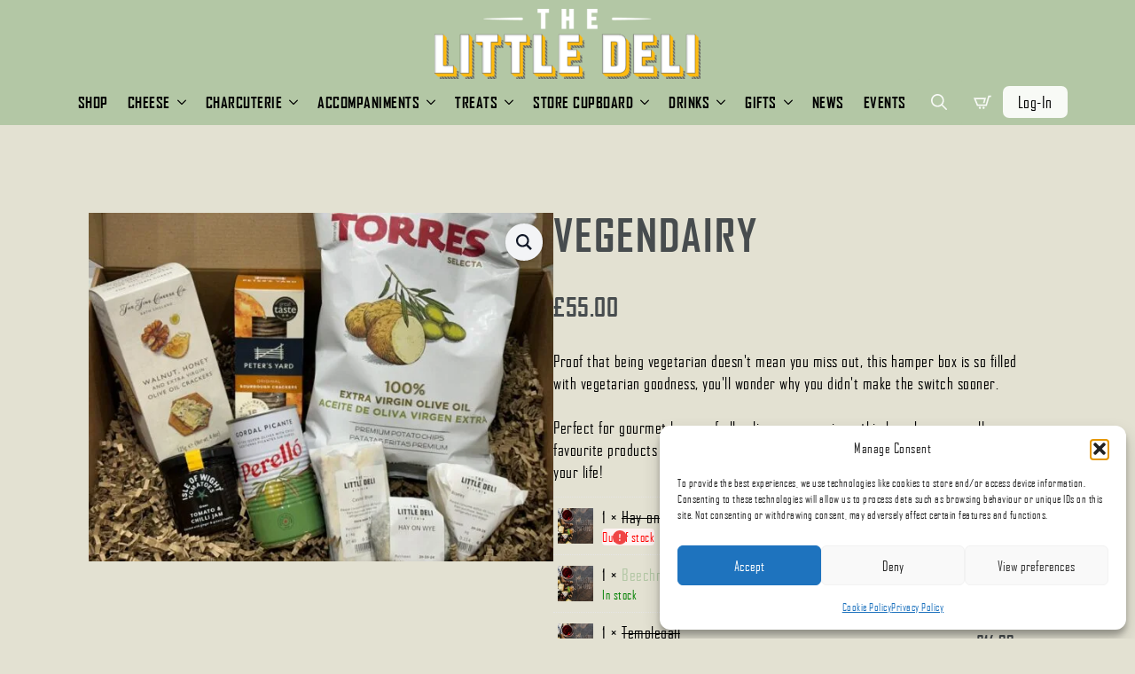

--- FILE ---
content_type: text/html; charset=UTF-8
request_url: https://hitchindeli.co.uk/product/vegendairy/
body_size: 35337
content:
    <!doctype html>
    <html lang="en-GB">

    <head>
        <meta charset="UTF-8">
        <meta name="viewport" content="width=device-width, initial-scale=1">
                    <link rel='stylesheet' href='https://hitchindeli.co.uk/wp-content/plugins/breakdance/plugin/themeless/normalize.min.css'>
                <title>Vegendairy - Hitchin Deli</title>
<link rel='stylesheet' id='tribe-events-views-v2-bootstrap-datepicker-styles-css' href='https://hitchindeli.co.uk/wp-content/plugins/the-events-calendar/vendor/bootstrap-datepicker/css/bootstrap-datepicker.standalone.min.css' type='text/css' media='all' />
<link rel='stylesheet' id='tec-variables-skeleton-css' href='https://hitchindeli.co.uk/wp-content/plugins/event-tickets/common/build/css/variables-skeleton.css' type='text/css' media='all' />
<link rel='stylesheet' id='tribe-common-skeleton-style-css' href='https://hitchindeli.co.uk/wp-content/plugins/event-tickets/common/build/css/common-skeleton.css' type='text/css' media='all' />
<link rel='stylesheet' id='tribe-tooltipster-css-css' href='https://hitchindeli.co.uk/wp-content/plugins/event-tickets/common/vendor/tooltipster/tooltipster.bundle.min.css' type='text/css' media='all' />
<link rel='stylesheet' id='tribe-events-views-v2-skeleton-css' href='https://hitchindeli.co.uk/wp-content/plugins/the-events-calendar/build/css/views-skeleton.css' type='text/css' media='all' />
<link rel='stylesheet' id='tec-variables-full-css' href='https://hitchindeli.co.uk/wp-content/plugins/event-tickets/common/build/css/variables-full.css' type='text/css' media='all' />
<link rel='stylesheet' id='tribe-common-full-style-css' href='https://hitchindeli.co.uk/wp-content/plugins/event-tickets/common/build/css/common-full.css' type='text/css' media='all' />
<link rel='stylesheet' id='tribe-events-views-v2-full-css' href='https://hitchindeli.co.uk/wp-content/plugins/the-events-calendar/build/css/views-full.css' type='text/css' media='all' />
<link rel='stylesheet' id='tribe-events-views-v2-print-css' href='https://hitchindeli.co.uk/wp-content/plugins/the-events-calendar/build/css/views-print.css' type='text/css' media='print' />

<!-- Google Tag Manager for WordPress by gtm4wp.com -->
<script data-cfasync="false" data-pagespeed-no-defer>
	var gtm4wp_datalayer_name = "dataLayer";
	var dataLayer = dataLayer || [];
	const gtm4wp_use_sku_instead = 0;
	const gtm4wp_currency = 'GBP';
	const gtm4wp_product_per_impression = 10;
	const gtm4wp_clear_ecommerce = false;
	const gtm4wp_datalayer_max_timeout = 2000;
</script>
<!-- End Google Tag Manager for WordPress by gtm4wp.com --><!-- Google tag (gtag.js) consent mode dataLayer added by Site Kit -->
<script type="text/javascript" id="google_gtagjs-js-consent-mode-data-layer" src="[data-uri]" defer></script>
<!-- End Google tag (gtag.js) consent mode dataLayer added by Site Kit -->
<meta property="product:price:amount" content="55">
<meta property="product:price:currency" content="GBP">
<meta name="dc.title" content="Vegendairy - Hitchin Deli">
<meta name="dc.relation" content="https://hitchindeli.co.uk/product/vegendairy/">
<meta name="dc.source" content="https://hitchindeli.co.uk/">
<meta name="dc.language" content="en_GB">
<meta name="robots" content="index, follow, max-snippet:-1, max-image-preview:large, max-video-preview:-1">
<link rel="canonical" href="https://hitchindeli.co.uk/product/vegendairy/">
<meta property="og:url" content="https://hitchindeli.co.uk/product/vegendairy/">
<meta property="og:site_name" content="Hitchin Deli">
<meta property="og:locale" content="en_GB">
<meta property="og:type" content="product">
<meta property="article:author" content="https://www.facebook.com/LittleDeliHitchin/">
<meta property="article:publisher" content="https://www.facebook.com/LittleDeliHitchin/">
<meta property="og:title" content="Vegendairy - Hitchin Deli">
<meta property="og:image" content="https://hitchindeli.co.uk/wp-content/uploads/2024/07/PHOTO-2024-10-20-11-48-15.jpg">
<meta property="og:image:secure_url" content="https://hitchindeli.co.uk/wp-content/uploads/2024/07/PHOTO-2024-10-20-11-48-15.jpg">
<meta property="og:image:width" content="1600">
<meta property="og:image:height" content="1200">
<meta property="og:image:alt" content="Assorted gourmet snacks in a gift box">
<meta name="twitter:card" content="summary">
<meta name="twitter:site" content="@hitchindeli">
<meta name="twitter:creator" content="@hitchindeli">
<meta name="twitter:title" content="Vegendairy - Hitchin Deli">
<meta name="twitter:image" content="https://hitchindeli.co.uk/wp-content/uploads/2024/07/PHOTO-2024-10-20-11-48-15.jpg">
<link rel='dns-prefetch' href='//challenges.cloudflare.com' />
<link rel='dns-prefetch' href='//www.googletagmanager.com' />
<style id='wp-img-auto-sizes-contain-inline-css' type='text/css'>
img:is([sizes=auto i],[sizes^="auto," i]){contain-intrinsic-size:3000px 1500px}
/*# sourceURL=wp-img-auto-sizes-contain-inline-css */
</style>

<link rel='stylesheet' id='wooco-blocks-css' href='https://hitchindeli.co.uk/wp-content/plugins/wpc-composite-products-premium/assets/css/blocks.css' type='text/css' media='all' />
<link rel='stylesheet' id='woosb-blocks-css' href='https://hitchindeli.co.uk/wp-content/plugins/woo-product-bundle-premium/assets/css/blocks.css' type='text/css' media='all' />
<link rel='stylesheet' id='woo-conditional-shipping-blocks-style-css' href='https://hitchindeli.co.uk/wp-content/plugins/conditional-shipping-for-woocommerce/frontend/css/woo-conditional-shipping.css' type='text/css' media='all' />
<link rel='stylesheet' id='awcdp-frontend-css' href='https://hitchindeli.co.uk/wp-content/plugins/deposits-partial-payments-for-woocommerce-pro/assets/css/frontend.css' type='text/css' media='all' />
<link rel='stylesheet' id='photoswipe-css' href='https://hitchindeli.co.uk/wp-content/plugins/woocommerce/assets/css/photoswipe/photoswipe.min.css' type='text/css' media='all' />
<link rel='stylesheet' id='photoswipe-default-skin-css' href='https://hitchindeli.co.uk/wp-content/plugins/woocommerce/assets/css/photoswipe/default-skin/default-skin.min.css' type='text/css' media='all' />
<link rel='stylesheet' id='cmplz-general-css' href='https://hitchindeli.co.uk/wp-content/plugins/complianz-gdpr/assets/css/cookieblocker.min.css' type='text/css' media='all' />
<link rel='stylesheet' id='woo_conditional_shipping_css-css' href='https://hitchindeli.co.uk/wp-content/plugins/conditional-shipping-for-woocommerce/includes/frontend/../../frontend/css/woo-conditional-shipping.css' type='text/css' media='all' />
<link rel='stylesheet' id='wooco-frontend-css' href='https://hitchindeli.co.uk/wp-content/plugins/wpc-composite-products-premium/assets/css/frontend.css' type='text/css' media='all' />
<link rel='stylesheet' id='woosb-frontend-css' href='https://hitchindeli.co.uk/wp-content/plugins/woo-product-bundle-premium/assets/css/frontend.css' type='text/css' media='all' />
<link rel='stylesheet' id='wc-square-gift-card-css' href='https://hitchindeli.co.uk/wp-content/plugins/woocommerce-square/build/assets/frontend/wc-square-gift-card.css' type='text/css' media='all' />
<link rel='stylesheet' id='cwginstock_frontend_css-css' href='https://hitchindeli.co.uk/wp-content/plugins/back-in-stock-notifier-for-woocommerce/assets/css/frontend.min.css' type='text/css' media='' />
<link rel='stylesheet' id='cwginstock_bootstrap-css' href='https://hitchindeli.co.uk/wp-content/plugins/back-in-stock-notifier-for-woocommerce/assets/css/bootstrap.min.css' type='text/css' media='' />
<script type="text/javascript" src="https://challenges.cloudflare.com/turnstile/v0/api.js?render=auto" id="cfturnstile-js" data-wp-strategy="defer"></script>
<script type="text/javascript" src="https://hitchindeli.co.uk/wp-includes/js/jquery/jquery.min.js" id="jquery-core-js"></script>
<script type="text/javascript" src="https://hitchindeli.co.uk/wp-includes/js/jquery/jquery-migrate.min.js" id="jquery-migrate-js" defer data-deferred="1"></script>
<script type="text/javascript" src="https://hitchindeli.co.uk/wp-includes/js/dist/vendor/react.min.js" id="react-js" defer data-deferred="1"></script>
<script type="text/javascript" src="https://hitchindeli.co.uk/wp-includes/js/dist/vendor/react-jsx-runtime.min.js" id="react-jsx-runtime-js" defer data-deferred="1"></script>
<script type="text/javascript" src="https://hitchindeli.co.uk/wp-includes/js/dist/hooks.min.js" id="wp-hooks-js" defer data-deferred="1"></script>
<script type="text/javascript" src="https://hitchindeli.co.uk/wp-includes/js/dist/deprecated.min.js" id="wp-deprecated-js" defer data-deferred="1"></script>
<script type="text/javascript" src="https://hitchindeli.co.uk/wp-includes/js/dist/dom.min.js" id="wp-dom-js" defer data-deferred="1"></script>
<script type="text/javascript" src="https://hitchindeli.co.uk/wp-includes/js/dist/vendor/react-dom.min.js" id="react-dom-js" defer data-deferred="1"></script>
<script type="text/javascript" src="https://hitchindeli.co.uk/wp-includes/js/dist/escape-html.min.js" id="wp-escape-html-js" defer data-deferred="1"></script>
<script type="text/javascript" src="https://hitchindeli.co.uk/wp-includes/js/dist/element.min.js" id="wp-element-js" defer data-deferred="1"></script>
<script type="text/javascript" src="https://hitchindeli.co.uk/wp-includes/js/dist/is-shallow-equal.min.js" id="wp-is-shallow-equal-js" defer data-deferred="1"></script>
<script type="text/javascript" src="https://hitchindeli.co.uk/wp-includes/js/dist/i18n.min.js" id="wp-i18n-js" defer data-deferred="1"></script>
<script type="text/javascript" id="wp-i18n-js-after" src="[data-uri]" defer></script>
<script type="text/javascript" id="wp-keycodes-js-translations" src="[data-uri]" defer></script>
<script type="text/javascript" src="https://hitchindeli.co.uk/wp-includes/js/dist/keycodes.min.js" id="wp-keycodes-js" defer data-deferred="1"></script>
<script type="text/javascript" src="https://hitchindeli.co.uk/wp-includes/js/dist/priority-queue.min.js" id="wp-priority-queue-js" defer data-deferred="1"></script>
<script type="text/javascript" src="https://hitchindeli.co.uk/wp-includes/js/dist/compose.min.js" id="wp-compose-js" defer data-deferred="1"></script>
<script type="text/javascript" src="https://hitchindeli.co.uk/wp-includes/js/dist/private-apis.min.js" id="wp-private-apis-js" defer data-deferred="1"></script>
<script type="text/javascript" src="https://hitchindeli.co.uk/wp-includes/js/dist/redux-routine.min.js" id="wp-redux-routine-js" defer data-deferred="1"></script>
<script type="text/javascript" src="https://hitchindeli.co.uk/wp-includes/js/dist/data.min.js" id="wp-data-js" defer data-deferred="1"></script>
<script type="text/javascript" id="wp-data-js-after" src="[data-uri]" defer></script>
<script type="text/javascript" src="https://hitchindeli.co.uk/wp-content/plugins/simple-cloudflare-turnstile/js/integrations/woocommerce.js" id="cfturnstile-woo-js-js"></script>
<script type="text/javascript" src="https://hitchindeli.co.uk/wp-content/plugins/event-tickets/common/build/js/tribe-common.js" id="tribe-common-js" defer data-deferred="1"></script>
<script type="text/javascript" src="https://hitchindeli.co.uk/wp-content/plugins/the-events-calendar/build/js/views/breakpoints.js" id="tribe-events-views-v2-breakpoints-js" defer data-deferred="1"></script>
<script type="text/javascript" id="tp-js-js-extra" src="[data-uri]" defer></script>
<script type="text/javascript" src="https://hitchindeli.co.uk/wp-content/plugins/trustpilot-reviews/review/assets/js/headerScript.min.js" id="tp-js-js" defer data-deferred="1"></script>
<script type="text/javascript" src="https://hitchindeli.co.uk/wp-content/plugins/woocommerce/assets/js/jquery-blockui/jquery.blockUI.min.js" id="wc-jquery-blockui-js" data-wp-strategy="defer"></script>
<script type="text/javascript" id="wc-add-to-cart-js-extra" src="[data-uri]" defer></script>
<script type="text/javascript" src="https://hitchindeli.co.uk/wp-content/plugins/woocommerce/assets/js/frontend/add-to-cart.min.js" id="wc-add-to-cart-js" defer="defer" data-wp-strategy="defer"></script>
<script type="text/javascript" src="https://hitchindeli.co.uk/wp-content/plugins/woocommerce/assets/js/zoom/jquery.zoom.min.js" id="wc-zoom-js" defer="defer" data-wp-strategy="defer"></script>
<script type="text/javascript" src="https://hitchindeli.co.uk/wp-content/plugins/woocommerce/assets/js/flexslider/jquery.flexslider.min.js" id="wc-flexslider-js" defer="defer" data-wp-strategy="defer"></script>
<script type="text/javascript" src="https://hitchindeli.co.uk/wp-content/plugins/woocommerce/assets/js/photoswipe/photoswipe.min.js" id="wc-photoswipe-js" defer="defer" data-wp-strategy="defer"></script>
<script type="text/javascript" src="https://hitchindeli.co.uk/wp-content/plugins/woocommerce/assets/js/photoswipe/photoswipe-ui-default.min.js" id="wc-photoswipe-ui-default-js" defer="defer" data-wp-strategy="defer"></script>
<script type="text/javascript" id="wc-single-product-js-extra" src="[data-uri]" defer></script>
<script type="text/javascript" src="https://hitchindeli.co.uk/wp-content/plugins/woocommerce/assets/js/frontend/single-product.min.js" id="wc-single-product-js" defer="defer" data-wp-strategy="defer"></script>
<script type="text/javascript" src="https://hitchindeli.co.uk/wp-content/plugins/woocommerce/assets/js/js-cookie/js.cookie.min.js" id="wc-js-cookie-js" defer="defer" data-wp-strategy="defer"></script>
<script type="text/javascript" id="woocommerce-js-extra" src="[data-uri]" defer></script>
<script type="text/javascript" src="https://hitchindeli.co.uk/wp-content/plugins/woocommerce/assets/js/frontend/woocommerce.min.js" id="woocommerce-js" defer="defer" data-wp-strategy="defer"></script>
<script type="text/javascript" id="woo-conditional-shipping-js-js-extra" src="[data-uri]" defer></script>
<script type="text/javascript" src="https://hitchindeli.co.uk/wp-content/plugins/conditional-shipping-for-woocommerce/includes/frontend/../../frontend/js/woo-conditional-shipping.js" id="woo-conditional-shipping-js-js" defer data-deferred="1"></script>
<script type="text/javascript" id="wc-cart-fragments-js-extra" src="[data-uri]" defer></script>
<script type="text/javascript" src="https://hitchindeli.co.uk/wp-content/plugins/woocommerce/assets/js/frontend/cart-fragments.min.js" id="wc-cart-fragments-js" defer="defer" data-wp-strategy="defer"></script>

<!-- Google tag (gtag.js) snippet added by Site Kit -->
<!-- Google Analytics snippet added by Site Kit -->
<script type="text/javascript" src="https://www.googletagmanager.com/gtag/js?id=GT-K8FC2ZT7" id="google_gtagjs-js" defer data-deferred="1"></script>
<script type="text/javascript" id="google_gtagjs-js-after" src="[data-uri]" defer></script>
<style id='script-690de58df1104-css' type='text/css'>
.wc-block-components-notice-banner__content {
  display: none;
}
.wc-block-components-notice-banner:after {
  content: 'One of the products you have selected is only available for click & collect.';
}
</style>
<style id='script-690de5a9616df-css' type='text/css'>
.wooco-qty-wrap .wooco-qty-input .quantity button {
    display: none !important;
}

.wooco-qty-wrap .wooco-qty-input .wooco_component_product_qty_input {
    height: 40px !important;
    line-height: 38px !important;
    text-decoration: none !important; /* Removes any strikethrough */
}
</style>
<style id='script-690de5deae609-css' type='text/css'>
.product_meta .posted_in {
    display: none !important;
}  
</style>
<style id='script-690de668a1707-css' type='text/css'>
[id^="additional_wooccm"] {
    padding-bottom: 20px;
}
</style>
<style id='script-690de68daeeb6-css' type='text/css'>
/* ---------------- General Event Styling ---------------- */

/* Change event title color */
.tribe-events-calendar-list__event-title a {
    color: #474c4e !important;
}

/* Change event date background and text color */
.tribe-events-calendar-list__event-date-tag {
    background-color: #e3e1d2 !important;
    color: #474c4e !important;
}

/* Change event description text color */
.tribe-events-calendar-list__event-description {
    color: #474c4e !important;
}

/* Change background color of event entries */
.tribe-events-calendar-list__event {
    background-color: #e3e1d2 !important;
    border: 1px solid #e3e1d2 !important;
}

/* ---------------- Calendar Grid Styling ---------------- */

/* Change the calendar grid box borders and background */
.tribe-events-calendar-month__day {
    border-color: #b3c7a5 !important;
    background-color: #f8faf6 !important; 
}

/* Ensure styling applies to different month-day variations */
.tribe-events-calendar-month__day--current,
.tribe-events-calendar-month__day--next-month,
.tribe-events-calendar-month__day--other-month,
.tribe-events-calendar-month__day--past,
.tribe-events-calendar-month__day--past-month {
    border-color: #b3c7a5 !important;
}

/* Change the blue "X" in the calendar icon */
.tribe-events-calendar-list__event-datetime svg path {
    fill: #474c4e !important;
}

/* Change the blue underline under "Next Upcoming Events" */
.tribe-events-c-views__selector-button {
    border-bottom: 2px solid #474c4e !important;
}

/* Hover effect on the view selector */
.tribe-events-c-views__selector-button:hover {
    color: #474c4e !important;
    border-bottom: 2px solid #474c4e !important;
}

/* ---------------- Buttons and Interactivity ---------------- */

/* Default button styles */
.tribe-events-c-search__button,
.tribe-events-calendar-month__mobile-events-button,
.tribe-events-c-subscribe-dropdown__button {
    background-color: #474c4e !important;
    border: 2px solid #474c4e !important;
    color: white !important;
    transition: background-color 0.3s ease-in-out, color 0.3s ease-in-out;
}

/* Hover state: White background, dark grey text */
.tribe-events-c-search__button:hover,
.tribe-events-calendar-month__mobile-events-button:hover,
.tribe-events-c-subscribe-dropdown__button:hover {
    background-color: white !important;
    border: 2px solid #474c4e !important;
    color: #474c4e !important;
}

/* Active & Focus states */
.tribe-events-c-search__button:focus,
.tribe-events-c-search__button:active,
.tribe-events-calendar-month__mobile-events-button:focus,
.tribe-events-calendar-month__mobile-events-button:active,
.tribe-events-c-subscribe-dropdown__button:focus,
.tribe-events-c-subscribe-dropdown__button:active {
    background-color: white !important;
    border: 2px solid #474c4e !important;
    color: #474c4e !important;
}

/* Change border color for "Subscribe to Calendar" button */
.tribe-events-c-subscribe-dropdown__button {
    border: 2px solid #474c4e !important;
}

/* Change underline color for "Get Tickets" link */
.tribe-events-c-small-cta__link {
    border-bottom: 2px solid #474c4e !important;
}

/* Hover effect for "Get Tickets" link */
.tribe-events-c-small-cta__link:hover {
    border-color: #333 !important;
    color: #333 !important;
}

/* Change the event date color */
.tribe-events-calendar-list__event-datetime {
    color: #474c4e !important;
}

/* ---------------- Previous & Next Navigation Buttons ---------------- */
.tribe-events-c-nav__next,
.tribe-events-c-nav__prev {
    background-color: #e3e1d2 !important;
    color: #474c4e !important;
}

/* Single Event Page Custom Styles */

/* Ensure the event image is smaller and left-aligned */
.tribe-events-single-event-summary .tribe-events-event-image img, 
.tribe-events-event-image img {
    max-width: 50% !important;
    height: auto !important;
    display: block !important;
    float: left !important;
    margin: 0 1em 1em 0 !important; /* Adds spacing between image and text */
}

/* Prevent layout breakage due to resized image */
.tribe-events-single-event-summary {
    overflow: hidden !important;
}

/* Style the Get Tickets button */
.tribe-tickets__buy-button {
    background-color: #474c4e !important;
    border-color: #474c4e !important;
    color: white !important;
    padding: 10px 20px !important;
    font-size: 16px !important;
    text-transform: uppercase !important;
}

/* Hover effect for Get Tickets button */
.tribe-tickets__buy-button:hover {
    background-color: white !important;
    border-color: #474c4e !important;
    color: #474c4e !important;
}

/* Style and fix Add to Calendar button */
.tribe-events-c-subscribe-dropdown__button {
    display: inline-flex !important;
    align-items: center !important;
    border: 2px solid #474c4e !important;
    color: #474c4e !important;
    background-color: white !important;
}

/* Hover effect for Add to Calendar button */
.tribe-events-c-subscribe-dropdown__button:hover {
    background-color: #474c4e !important;
    color: white !important;
}

/* Change the color of the View Organiser Website link */
.tribe-events-event-meta a {
    color: #474c4e !important;
    text-decoration: none !important;
}

/* Ensure ticket quantity box is not too wide */
.tribe-tickets__item .tribe-tickets__item__quantity {
    max-width: 100px !important;
    text-align: center !important;
}

/* Remove white background behind ticket information */
.tribe-tickets__notice.tribe-tickets__notice--cart, 
.tribe-tickets__tickets-wrapper, 
.tribe-tickets__notice, 
.tribe-tickets-notice__content {
    background-color: #e3e1d2 !important;
    padding: 10px !important;
    border-radius: 5px !important;
    box-shadow: none !important;
}

/* Ensure proper layout and spacing between date/time and price */
.tribe-events-schedule {
    display: flex !important;
    flex-direction: column !important;
    align-items: flex-start !important;
    width: 100% !important;
}

.tribe-events-schedule h2 {
    font-size: 0.9em !important;
    line-height: 1.2 !important;
    margin-bottom: 0.2em !important;
    display: block !important;
    width: 100% !important;
}

.tribe-events-schedule .tribe-events-cost {
    display: block !important;
    margin-top: 0.4em !important;
    font-size: 1em !important;
    clear: both !important;
    width: 100% !important;
}

@media (min-width: 768px) {
    .tribe-events-schedule {
        display: flex !important;
        flex-direction: row !important;
        justify-content: space-between !important;
        align-items: center !important;
    }
    .tribe-events-schedule h2, 
    .tribe-events-schedule .tribe-events-cost {
        display: inline-block !important;
        margin: 0 !important;
        width: auto !important;
    }
}

/* Narrower ticket quantity input field */
.tribe-tickets__tickets-item-quantity-number-input {
    width: 50px !important;
    max-width: 100% !important;
    padding: 0.2em 0.4em !important;
}

/* Lay out the quantity selector horizontally */
.tribe-tickets__tickets-item-quantity {
    display: flex !important;
    align-items: center !important;
    gap: 0.5em !important;
}

/* Ensure the +/- buttons don’t stretch full width */
.tribe-tickets__tickets-item-quantity button {
    width: auto !important;
    display: inline-block !important;
    margin: 0 !important;
}


</style>
<style id='script-690de72227a81-css' type='text/css'>
.deli-password-section {
    max-width: 600px;
    margin: 0 auto;
    padding: 2rem;
    background: #f7f5f0;
    border-radius: 8px;
    font-family: inherit;
}

.deli-password-box,
.deli-waiting-list {
    margin-bottom: 2rem;
}

.deli-password-box input[type="password"],
.deli-password-box input[type="submit"] {
    width: 100%;
    padding: 0.75rem;
    margin-top: 0.5rem;
    font-size: 1rem;
    box-sizing: border-box;
}

.deli-password-box input[type="submit"] {
    background-color: #2e2e2e;
    color: white;
    border: none;
    border-radius: 4px;
    cursor: pointer;
}

.deli-divider {
    text-align: center;
    margin: 2rem 0;
    position: relative;
}

.deli-divider span {
    background: #f7f5f0;
    padding: 0 1rem;
    position: relative;
    z-index: 2;
    font-weight: bold;
}

.deli-divider::before {
    content: "";
    position: absolute;
    top: 50%;
    left: 0;
    right: 0;
    height: 1px;
    background: #ccc;
    z-index: 1;
}
</style>
<meta name="generator" content="Site Kit by Google 1.170.0" />
<!-- This website runs the Product Feed PRO for WooCommerce by AdTribes.io plugin - version woocommercesea_option_installed_version -->
<meta name="et-api-version" content="v1"><meta name="et-api-origin" content="https://hitchindeli.co.uk"><link rel="https://theeventscalendar.com/" href="https://hitchindeli.co.uk/wp-json/tribe/tickets/v1/" /><meta name="tec-api-version" content="v1"><meta name="tec-api-origin" content="https://hitchindeli.co.uk"><link rel="alternate" href="https://hitchindeli.co.uk/wp-json/tribe/events/v1/" />			<style>.cmplz-hidden {
					display: none !important;
				}</style>
<!-- Google Tag Manager for WordPress by gtm4wp.com -->
<!-- GTM Container placement set to off -->
<script data-cfasync="false" data-pagespeed-no-defer type="text/javascript">
	var dataLayer_content = {"pagePostType":"product","pagePostType2":"single-product","pagePostAuthor":"Jennifer Huckstep","productRatingCounts":[],"productAverageRating":0,"productReviewCount":0,"productType":"woosb","productIsVariable":0};
	dataLayer.push( dataLayer_content );
</script>
<script data-cfasync="false" data-pagespeed-no-defer type="text/javascript">
	console.warn && console.warn("[GTM4WP] Google Tag Manager container code placement set to OFF !!!");
	console.warn && console.warn("[GTM4WP] Data layer codes are active but GTM container must be loaded using custom coding !!!");
</script>
<!-- End Google Tag Manager for WordPress by gtm4wp.com -->	<noscript><style>.woocommerce-product-gallery{ opacity: 1 !important; }</style></noscript>
	
<!-- Google Tag Manager snippet added by Site Kit -->
<script type="text/javascript">
/* <![CDATA[ */

			( function( w, d, s, l, i ) {
				w[l] = w[l] || [];
				w[l].push( {'gtm.start': new Date().getTime(), event: 'gtm.js'} );
				var f = d.getElementsByTagName( s )[0],
					j = d.createElement( s ), dl = l != 'dataLayer' ? '&l=' + l : '';
				j.async = true;
				j.src = 'https://www.googletagmanager.com/gtm.js?id=' + i + dl;
				f.parentNode.insertBefore( j, f );
			} )( window, document, 'script', 'dataLayer', 'GTM-KKRSLM7F' );
			
/* ]]> */
</script>

<!-- End Google Tag Manager snippet added by Site Kit -->
<link rel="icon" href="https://hitchindeli.co.uk/wp-content/uploads/2024/04/cropped-FINAL-TheLittleDeli-Grey-BG-Favicon-32x32.jpg" sizes="32x32" />
<link rel="icon" href="https://hitchindeli.co.uk/wp-content/uploads/2024/04/cropped-FINAL-TheLittleDeli-Grey-BG-Favicon-192x192.jpg" sizes="192x192" />
<link rel="apple-touch-icon" href="https://hitchindeli.co.uk/wp-content/uploads/2024/04/cropped-FINAL-TheLittleDeli-Grey-BG-Favicon-180x180.jpg" />
<meta name="msapplication-TileImage" content="https://hitchindeli.co.uk/wp-content/uploads/2024/04/cropped-FINAL-TheLittleDeli-Grey-BG-Favicon-270x270.jpg" />
<!-- [HEADER ASSETS] -->
<link rel="stylesheet" href="https://hitchindeli.co.uk/wp-content/plugins/breakdance/subplugins/breakdance-woocommerce/css/breakdance-woocommerce.css" />

<link rel="stylesheet" href="https://hitchindeli.co.uk/wp-content/uploads/breakdance/font_styles/custom_font_agency_fbregular.css?v=21836a51b828ce6aff33b9eba1fa0bb6&bd_ver=2.6.1" />
<link rel="stylesheet" href="https://hitchindeli.co.uk/wp-content/plugins/breakdance/subplugins/breakdance-elements/dependencies-files/custom-tabs@1/tabs.css?bd_ver=2.6.1" />
<link rel="stylesheet" href="https://hitchindeli.co.uk/wp-content/plugins/breakdance/subplugins/breakdance-elements/dependencies-files/awesome-menu@1/awesome-menu.css?bd_ver=2.6.1" />

<link rel="stylesheet" href="https://hitchindeli.co.uk/wp-content/uploads/breakdance/css/post-1018-defaults.css?v=8d8dfe6a762e3ecb9c7c0e212e943198" />

<link rel="stylesheet" href="https://hitchindeli.co.uk/wp-content/uploads/breakdance/css/post-21-defaults.css?v=af9c05635f9082fa30d47f307250335f" />

<link rel="stylesheet" href="https://hitchindeli.co.uk/wp-content/uploads/breakdance/css/post-1064-defaults.css?v=69e141b6147ac824a19da75486276fd5" />

<link rel="stylesheet" href="https://hitchindeli.co.uk/wp-content/uploads/breakdance/css/global-settings.css?v=4a3e96b9fb4755aa8b76e59829406c36" />

<link rel="stylesheet" href="https://hitchindeli.co.uk/wp-content/uploads/breakdance/css/post-1018.css?v=9d5bb585f98c03c760de8fe66ebac136" />

<link rel="stylesheet" href="https://hitchindeli.co.uk/wp-content/uploads/breakdance/css/post-21.css?v=8a07ed8aa45fdb1cbd1f92f67907a580" />

<link rel="stylesheet" href="https://hitchindeli.co.uk/wp-content/uploads/breakdance/css/post-1064.css?v=4c1e7cdadc42eff1aca9a9dc4aeb5aae" />
<!-- [/EOF HEADER ASSETS] -->
<meta name="google-site-verification" content="jD85G1zba7Nlrq3-KoBIC8lm6j3gIVYZTedTYqAiOm0" />    </head>
    
    <body data-cmplz=1 class="wp-singular product-template-default single single-product postid-12100 wp-theme-breakdance-zero breakdance theme-breakdance-zero woocommerce woocommerce-page woocommerce-no-js tribe-no-js tec-no-tickets-on-recurring tec-no-rsvp-on-recurring tribe-theme-breakdance-zero">
        		<!-- Google Tag Manager (noscript) snippet added by Site Kit -->
		<noscript>
			<iframe src="https://www.googletagmanager.com/ns.html?id=GTM-KKRSLM7F" height="0" width="0" style="display:none;visibility:hidden"></iframe>
		</noscript>
		<!-- End Google Tag Manager (noscript) snippet added by Site Kit -->
		    <header class="bde-header-builder-21-100 bde-header-builder bde-header-builder--sticky bde-header-builder--sticky-scroll-slide">

<div class="bde-header-builder__container"><div id="hide-on-sticky" class="bde-div-21-110 bde-div">
  
  
	



<div class="bde-image-21-102 bde-image">
<figure class="breakdance-image breakdance-image--29">
	<div class="breakdance-image-container">
		<div class="breakdance-image-clip"><a class="breakdance-image-link breakdance-image-link--url" href="https://hitchindeli.co.uk/" target="_self" rel="noopener" data-sub-html="" data-lg-size="-"><img class="breakdance-image-object" src="https://hitchindeli.co.uk/wp-content/uploads/2024/03/master-300x79.png" width="300" height="79" srcset="https://hitchindeli.co.uk/wp-content/uploads/2024/03/master-300x79.png 300w, https://hitchindeli.co.uk/wp-content/uploads/2024/03/master-768x202.png 768w, https://hitchindeli.co.uk/wp-content/uploads/2024/03/master-600x158.png 600w, https://hitchindeli.co.uk/wp-content/uploads/2024/03/master.png 1010w" sizes="(max-width: 300px) 100vw, 300px" alt="The Little Deli Logo White Text on Green Background."></a></div>
	</div></figure>

</div>
</div><div class="bde-div-21-111 bde-div">
  
  
	



<div class="bde-div-21-104 bde-div">
  
  
	



<div class="bde-search-form-21-109 bde-search-form">






      <button aria-label="Toggle search" aria-expanded="false" aria-controls="search-form-109" class="search-form__button search-form__button--full-screen js-search-form-expand-button">
                    	<svg width="100%" aria-hidden="true" class="search-form__icon--search" xmlns="http://www.w3.org/2000/svg" viewBox="0 0 512 512"><!--! Font Awesome Pro 6.0.0-beta2 by @fontawesome - https://fontawesome.com License - https://fontawesome.com/license (Commercial License) --><path d="M504.1 471l-134-134C399.1 301.5 415.1 256.8 415.1 208c0-114.9-93.13-208-208-208S-.0002 93.13-.0002 208S93.12 416 207.1 416c48.79 0 93.55-16.91 129-45.04l134 134C475.7 509.7 481.9 512 488 512s12.28-2.344 16.97-7.031C514.3 495.6 514.3 480.4 504.1 471zM48 208c0-88.22 71.78-160 160-160s160 71.78 160 160s-71.78 160-160 160S48 296.2 48 208z"/></svg>

            </button>
   


<form id="search-form-109" role="search" method="get" data-type="full-screen" aria-hidden="true" class="js-search-form search-form search-form--full-screen" action="https://hitchindeli.co.uk">
    <input type='hidden' name='post_type' value='product' />
  <div class="search-form__container">
   
   

  	
  	<label class="screen-reader-text" for="search-form-field-109">Search for:</label>
   
     

     
   
     

           <div class="search-form__lightbox js-search-form-lightbox">
        <div role="button" class="search-form__lightbox-close js-search-form-close">
            <svg width="100%" aria-hidden="true" class="search-form__icon--close" xmlns="http://www.w3.org/2000/svg" viewBox="0 0 320 512"><!--! Font Awesome Pro 6.0.0-beta2 by @fontawesome - https://fontawesome.com License - https://fontawesome.com/license (Commercial License) --><path d="M312.1 375c9.369 9.369 9.369 24.57 0 33.94s-24.57 9.369-33.94 0L160 289.9l-119 119c-9.369 9.369-24.57 9.369-33.94 0s-9.369-24.57 0-33.94L126.1 256L7.027 136.1c-9.369-9.369-9.369-24.57 0-33.94s24.57-9.369 33.94 0L160 222.1l119-119c9.369-9.369 24.57-9.369 33.94 0s9.369 24.57 0 33.94L193.9 256L312.1 375z"/></svg>

        </div>

        <div class="search-form__lightbox-bg js-search-form-lightbox-bg"></div>
       
      
     <div class="search-form__lightbox-container">
        <button type="submit" class="search-form__lightbox-button">
                    		<svg width="100%" aria-hidden="true" class="search-form__icon--search" xmlns="http://www.w3.org/2000/svg" viewBox="0 0 512 512"><!--! Font Awesome Pro 6.0.0-beta2 by @fontawesome - https://fontawesome.com License - https://fontawesome.com/license (Commercial License) --><path d="M504.1 471l-134-134C399.1 301.5 415.1 256.8 415.1 208c0-114.9-93.13-208-208-208S-.0002 93.13-.0002 208S93.12 416 207.1 416c48.79 0 93.55-16.91 129-45.04l134 134C475.7 509.7 481.9 512 488 512s12.28-2.344 16.97-7.031C514.3 495.6 514.3 480.4 504.1 471zM48 208c0-88.22 71.78-160 160-160s160 71.78 160 160s-71.78 160-160 160S48 296.2 48 208z"/></svg>

      	          </button>
        <input type="text" id="search-form-field-109" class="js-search-form-field search-form__field" placeholder="Search" value="" name="s" />
      </div>

    </div>
  
     
  </div>
</form>


</div><div class="bde-mini-cart-21-107 bde-mini-cart breakdance-woocommerce">
    <a class="bde-mini-cart-toggle" href="https://hitchindeli.co.uk/basket/" aria-label="View basket" >
        <span class="bde-mini-cart-toggle__subtotal" data-count='0'><span class="woocommerce-Price-amount amount"><bdi><span class="woocommerce-Price-currencySymbol">&pound;</span>0.00</bdi></span></span>
        <span class="bde-mini-cart-toggle__icon"></span>
        <span class="bde-mini-cart-toggle__counter" data-count='0'>0</span>
    </a>

    <div class="bde-mini-cart-offcanvas bde-mini-cart-offcanvas--dropdown bde-mini-cart-offcanvas--primary-cart bde-mini-cart-offcanvas--left">
        <div class="bde-mini-cart-offcanvas-body">
            <div class="bde-mini-cart-offcanvas-topbar">
                <p class="bde-mini-cart-offcanvas-title bde-h6">Basket</p>
                <button class="bde-mini-cart-offcanvas__close-button">×</button>
            </div>

            
            <div class="widget_shopping_cart_content">
                

    <p class="woocommerce-mini-cart__empty-message">No products in the basket.</p>


            </div>

            
                    </div>

        <span class="bde-mini-cart-offcanvas-overlay"></span>
    </div>

</div><div class="bde-button-21-108 bde-button">
    
                        
                        
    
    
    
    
            
                    
            
            

    
    
    
    
    
    <a class="breakdance-link button-atom button-atom--custom bde-button__button" href="https://hitchindeli.co.uk/my-account/" target="_self" data-type="url"  >

    
        <span class="button-atom__text">Log-In</span>

        
        
                </a>

    


</div>
</div><div class="bde-wp-menu-21-103 bde-wp-menu">


      
        
    <nav class="breakdance-menu breakdance-menu--collapse    ">
    <button class="breakdance-menu-toggle breakdance-menu-toggle--elastic" type="button" aria-label="Open Menu" aria-expanded="false" aria-controls="menu-103">
                  <span class="breakdance-menu-toggle-icon">
            <span class="breakdance-menu-toggle-lines"></span>
          </span>
            </button>
    
  <ul class="breakdance-menu-list" id="menu-103">
              
  
    <li id="menu-item-10942" class="menu-item menu-item-type-post_type menu-item-object-page current_page_parent menu-item-10942 breakdance-menu-item"><a href="https://hitchindeli.co.uk/shop/" class="breakdance-menu-link">Shop</a></li>
<li id="menu-item-27562" class="menu-item menu-item-type-post_type menu-item-object-page menu-item-has-children menu-item-27562 breakdance-menu-item breakdance-dropdown breakdance-dropdown--wp breakdance-dropdown--with-link"><div class="breakdance-dropdown-toggle"><a href="https://hitchindeli.co.uk/the-little-delis-speciality-cheese-selection/" class="breakdance-menu-link" aria-expanded="false">Cheese</a><button class="breakdance-menu-link-arrow" type="button" aria-expanded="false" aria-label="Cheese Submenu"></button></div><div class="breakdance-dropdown-floater" aria-hidden="true">
  <div class="breakdance-dropdown-body">
    <div class="breakdance-dropdown-section">
<ul class="breakdance-dropdown-links">
	<li id="menu-item-10911" class="menu-item menu-item-type-taxonomy menu-item-object-product_tag menu-item-10911 breakdance-dropdown-item"><a href="https://hitchindeli.co.uk/product-tag/cow/" class="breakdance-dropdown-link"><span class="breakdance-dropdown-link__text">Cow</span></a></li>
	<li id="menu-item-10915" class="menu-item menu-item-type-taxonomy menu-item-object-product_tag menu-item-10915 breakdance-dropdown-item"><a href="https://hitchindeli.co.uk/product-tag/goat/" class="breakdance-dropdown-link"><span class="breakdance-dropdown-link__text">Goat</span></a></li>
	<li id="menu-item-10914" class="menu-item menu-item-type-taxonomy menu-item-object-product_tag menu-item-10914 breakdance-dropdown-item"><a href="https://hitchindeli.co.uk/product-tag/sheep/" class="breakdance-dropdown-link"><span class="breakdance-dropdown-link__text">Sheep</span></a></li>
	<li id="menu-item-39456" class="menu-item menu-item-type-taxonomy menu-item-object-product_tag menu-item-39456 breakdance-dropdown-item"><a href="https://hitchindeli.co.uk/product-tag/buffalo/" class="breakdance-dropdown-link"><span class="breakdance-dropdown-link__text">Buffalo</span></a></li>
	<li id="menu-item-10916" class="menu-item menu-item-type-taxonomy menu-item-object-product_tag menu-item-10916 breakdance-dropdown-item"><a href="https://hitchindeli.co.uk/product-tag/hard/" class="breakdance-dropdown-link"><span class="breakdance-dropdown-link__text">Hard</span></a></li>
	<li id="menu-item-17427" class="menu-item menu-item-type-taxonomy menu-item-object-product_tag menu-item-17427 breakdance-dropdown-item"><a href="https://hitchindeli.co.uk/product-tag/semi-hard/" class="breakdance-dropdown-link"><span class="breakdance-dropdown-link__text">Semi-hard</span></a></li>
	<li id="menu-item-11019" class="menu-item menu-item-type-taxonomy menu-item-object-product_tag menu-item-11019 breakdance-dropdown-item"><a href="https://hitchindeli.co.uk/product-tag/soft/" class="breakdance-dropdown-link"><span class="breakdance-dropdown-link__text">Soft</span></a></li>
	<li id="menu-item-10910" class="menu-item menu-item-type-taxonomy menu-item-object-product_tag menu-item-10910 breakdance-dropdown-item"><a href="https://hitchindeli.co.uk/product-tag/blue/" class="breakdance-dropdown-link"><span class="breakdance-dropdown-link__text">Blue</span></a></li>
</ul>
    </div>
  </div>
</div></li>
<li id="menu-item-11026" class="menu-item menu-item-type-taxonomy menu-item-object-product_tag menu-item-has-children menu-item-11026 breakdance-menu-item breakdance-dropdown breakdance-dropdown--wp breakdance-dropdown--with-link"><div class="breakdance-dropdown-toggle"><a href="https://hitchindeli.co.uk/product-tag/charcuterie-pate/" class="breakdance-menu-link" aria-expanded="false">Charcuterie</a><button class="breakdance-menu-link-arrow" type="button" aria-expanded="false" aria-label="Charcuterie Submenu"></button></div><div class="breakdance-dropdown-floater" aria-hidden="true">
  <div class="breakdance-dropdown-body">
    <div class="breakdance-dropdown-section">
<ul class="breakdance-dropdown-links">
	<li id="menu-item-11028" class="menu-item menu-item-type-taxonomy menu-item-object-product_tag menu-item-11028 breakdance-dropdown-item"><a href="https://hitchindeli.co.uk/product-tag/meat-charcuterie/" class="breakdance-dropdown-link"><span class="breakdance-dropdown-link__text">Meat Charcuterie</span></a></li>
	<li id="menu-item-27497" class="menu-item menu-item-type-taxonomy menu-item-object-product_tag menu-item-27497 breakdance-dropdown-item"><a href="https://hitchindeli.co.uk/product-tag/pate-terrines/" class="breakdance-dropdown-link"><span class="breakdance-dropdown-link__text">Paté &amp; Terrines</span></a></li>
	<li id="menu-item-10924" class="menu-item menu-item-type-taxonomy menu-item-object-product_tag menu-item-10924 breakdance-dropdown-item"><a href="https://hitchindeli.co.uk/product-tag/fish-charcuterie/" class="breakdance-dropdown-link"><span class="breakdance-dropdown-link__text">Fish Charcuterie</span></a></li>
	<li id="menu-item-11031" class="menu-item menu-item-type-taxonomy menu-item-object-product_tag menu-item-11031 breakdance-dropdown-item"><a href="https://hitchindeli.co.uk/product-tag/snacking-meats/" class="breakdance-dropdown-link"><span class="breakdance-dropdown-link__text">Snacking meats</span></a></li>
	<li id="menu-item-12279" class="menu-item menu-item-type-taxonomy menu-item-object-product_tag menu-item-12279 breakdance-dropdown-item"><a href="https://hitchindeli.co.uk/product-tag/poultry-dairy/" class="breakdance-dropdown-link"><span class="breakdance-dropdown-link__text">Poultry &amp; Dairy</span></a></li>
</ul>
    </div>
  </div>
</div></li>
<li id="menu-item-19242" class="menu-item menu-item-type-taxonomy menu-item-object-product_tag menu-item-has-children menu-item-19242 breakdance-menu-item breakdance-dropdown breakdance-dropdown--wp breakdance-dropdown--with-link"><div class="breakdance-dropdown-toggle"><a href="https://hitchindeli.co.uk/product-tag/accompaniments/" class="breakdance-menu-link" aria-expanded="false">Accompaniments</a><button class="breakdance-menu-link-arrow" type="button" aria-expanded="false" aria-label="Accompaniments Submenu"></button></div><div class="breakdance-dropdown-floater" aria-hidden="true">
  <div class="breakdance-dropdown-body">
    <div class="breakdance-dropdown-section">
<ul class="breakdance-dropdown-links">
	<li id="menu-item-10918" class="menu-item menu-item-type-taxonomy menu-item-object-product_tag menu-item-10918 breakdance-dropdown-item"><a href="https://hitchindeli.co.uk/product-tag/cheese-biscuits/" class="breakdance-dropdown-link"><span class="breakdance-dropdown-link__text">Cheese biscuits</span></a></li>
	<li id="menu-item-17170" class="menu-item menu-item-type-taxonomy menu-item-object-product_tag menu-item-17170 breakdance-dropdown-item"><a href="https://hitchindeli.co.uk/product-tag/antipasti/" class="breakdance-dropdown-link"><span class="breakdance-dropdown-link__text">Antipasti</span></a></li>
	<li id="menu-item-10931" class="menu-item menu-item-type-taxonomy menu-item-object-product_tag menu-item-10931 breakdance-dropdown-item"><a href="https://hitchindeli.co.uk/product-tag/chutney-pickles-relishes/" class="breakdance-dropdown-link"><span class="breakdance-dropdown-link__text">Chutney, Pickles, &amp; Relishes</span></a></li>
	<li id="menu-item-10936" class="menu-item menu-item-type-taxonomy menu-item-object-product_tag menu-item-10936 breakdance-dropdown-item"><a href="https://hitchindeli.co.uk/product-tag/jams-preserves/" class="breakdance-dropdown-link"><span class="breakdance-dropdown-link__text">Jams &amp; Preserves</span></a></li>
</ul>
    </div>
  </div>
</div></li>
<li id="menu-item-19243" class="menu-item menu-item-type-taxonomy menu-item-object-product_tag menu-item-has-children menu-item-19243 breakdance-menu-item breakdance-dropdown breakdance-dropdown--wp breakdance-dropdown--with-link"><div class="breakdance-dropdown-toggle"><a href="https://hitchindeli.co.uk/product-tag/sweet-savoury-treats/" class="breakdance-menu-link" aria-expanded="false">Treats</a><button class="breakdance-menu-link-arrow" type="button" aria-expanded="false" aria-label="Treats Submenu"></button></div><div class="breakdance-dropdown-floater" aria-hidden="true">
  <div class="breakdance-dropdown-body">
    <div class="breakdance-dropdown-section">
<ul class="breakdance-dropdown-links">
	<li id="menu-item-40652" class="menu-item menu-item-type-taxonomy menu-item-object-product_tag menu-item-40652 breakdance-dropdown-item"><a href="https://hitchindeli.co.uk/product-tag/breads-cakes-pastries/" class="breakdance-dropdown-link"><span class="breakdance-dropdown-link__text">Breads, Cakes &amp; Pastries</span></a></li>
	<li id="menu-item-10925" class="menu-item menu-item-type-taxonomy menu-item-object-product_tag menu-item-10925 breakdance-dropdown-item"><a href="https://hitchindeli.co.uk/product-tag/biscuits/" class="breakdance-dropdown-link"><span class="breakdance-dropdown-link__text">Biscuits</span></a></li>
	<li id="menu-item-10926" class="menu-item menu-item-type-taxonomy menu-item-object-product_tag menu-item-10926 breakdance-dropdown-item"><a href="https://hitchindeli.co.uk/product-tag/chocolate/" class="breakdance-dropdown-link"><span class="breakdance-dropdown-link__text">Chocolate</span></a></li>
	<li id="menu-item-10927" class="menu-item menu-item-type-taxonomy menu-item-object-product_tag menu-item-10927 breakdance-dropdown-item"><a href="https://hitchindeli.co.uk/product-tag/confectionery/" class="breakdance-dropdown-link"><span class="breakdance-dropdown-link__text">Confectionery</span></a></li>
	<li id="menu-item-10928" class="menu-item menu-item-type-taxonomy menu-item-object-product_tag menu-item-10928 breakdance-dropdown-item"><a href="https://hitchindeli.co.uk/product-tag/crisps-nuts/" class="breakdance-dropdown-link"><span class="breakdance-dropdown-link__text">Crisps &amp; nuts</span></a></li>
</ul>
    </div>
  </div>
</div></li>
<li id="menu-item-19244" class="menu-item menu-item-type-taxonomy menu-item-object-product_tag menu-item-has-children menu-item-19244 breakdance-menu-item breakdance-dropdown breakdance-dropdown--wp breakdance-dropdown--with-link"><div class="breakdance-dropdown-toggle"><a href="https://hitchindeli.co.uk/product-tag/general-store/" class="breakdance-menu-link" aria-expanded="false">Store Cupboard</a><button class="breakdance-menu-link-arrow" type="button" aria-expanded="false" aria-label="Store Cupboard Submenu"></button></div><div class="breakdance-dropdown-floater" aria-hidden="true">
  <div class="breakdance-dropdown-body">
    <div class="breakdance-dropdown-section">
<ul class="breakdance-dropdown-links">
	<li id="menu-item-11032" class="menu-item menu-item-type-taxonomy menu-item-object-product_tag menu-item-11032 breakdance-dropdown-item"><a href="https://hitchindeli.co.uk/product-tag/oils-vinegars/" class="breakdance-dropdown-link"><span class="breakdance-dropdown-link__text">Oils &amp; Vinegars</span></a></li>
	<li id="menu-item-40647" class="menu-item menu-item-type-taxonomy menu-item-object-product_tag menu-item-40647 breakdance-dropdown-item"><a href="https://hitchindeli.co.uk/product-tag/sauces/" class="breakdance-dropdown-link"><span class="breakdance-dropdown-link__text">Sauce</span></a></li>
	<li id="menu-item-27454" class="menu-item menu-item-type-taxonomy menu-item-object-product_tag menu-item-27454 breakdance-dropdown-item"><a href="https://hitchindeli.co.uk/product-tag/condiments/" class="breakdance-dropdown-link"><span class="breakdance-dropdown-link__text">Condiments</span></a></li>
	<li id="menu-item-40648" class="menu-item menu-item-type-taxonomy menu-item-object-product_tag menu-item-40648 breakdance-dropdown-item"><a href="https://hitchindeli.co.uk/product-tag/seasoning/" class="breakdance-dropdown-link"><span class="breakdance-dropdown-link__text">Seasoning</span></a></li>
	<li id="menu-item-27450" class="menu-item menu-item-type-taxonomy menu-item-object-product_tag menu-item-27450 breakdance-dropdown-item"><a href="https://hitchindeli.co.uk/product-tag/pasta-rice/" class="breakdance-dropdown-link"><span class="breakdance-dropdown-link__text">Pasta &amp; Rice</span></a></li>
	<li id="menu-item-10935" class="menu-item menu-item-type-taxonomy menu-item-object-product_tag menu-item-10935 breakdance-dropdown-item"><a href="https://hitchindeli.co.uk/product-tag/legumes/" class="breakdance-dropdown-link"><span class="breakdance-dropdown-link__text">Legumes</span></a></li>
</ul>
    </div>
  </div>
</div></li>
<li id="menu-item-11059" class="menu-item menu-item-type-taxonomy menu-item-object-product_tag menu-item-has-children menu-item-11059 breakdance-menu-item breakdance-dropdown breakdance-dropdown--wp breakdance-dropdown--with-link"><div class="breakdance-dropdown-toggle"><a href="https://hitchindeli.co.uk/product-tag/drinks/" class="breakdance-menu-link" aria-expanded="false">Drinks</a><button class="breakdance-menu-link-arrow" type="button" aria-expanded="false" aria-label="Drinks Submenu"></button></div><div class="breakdance-dropdown-floater" aria-hidden="true">
  <div class="breakdance-dropdown-body">
    <div class="breakdance-dropdown-section">
<ul class="breakdance-dropdown-links">
	<li id="menu-item-11063" class="menu-item menu-item-type-taxonomy menu-item-object-product_tag menu-item-11063 breakdance-dropdown-item"><a href="https://hitchindeli.co.uk/product-tag/wine/" class="breakdance-dropdown-link"><span class="breakdance-dropdown-link__text">Wine</span></a></li>
	<li id="menu-item-11061" class="menu-item menu-item-type-taxonomy menu-item-object-product_tag menu-item-11061 breakdance-dropdown-item"><a href="https://hitchindeli.co.uk/product-tag/spirits/" class="breakdance-dropdown-link"><span class="breakdance-dropdown-link__text">Spirits</span></a></li>
	<li id="menu-item-11062" class="menu-item menu-item-type-taxonomy menu-item-object-product_tag menu-item-11062 breakdance-dropdown-item"><a href="https://hitchindeli.co.uk/product-tag/fortified-wines/" class="breakdance-dropdown-link"><span class="breakdance-dropdown-link__text">Fortified Wines</span></a></li>
	<li id="menu-item-11060" class="menu-item menu-item-type-taxonomy menu-item-object-product_tag menu-item-11060 breakdance-dropdown-item"><a href="https://hitchindeli.co.uk/product-tag/alcohol-free/" class="breakdance-dropdown-link"><span class="breakdance-dropdown-link__text">Alcohol-free</span></a></li>
	<li id="menu-item-19246" class="menu-item menu-item-type-taxonomy menu-item-object-product_tag menu-item-19246 breakdance-dropdown-item"><a href="https://hitchindeli.co.uk/product-tag/tea-coffee/" class="breakdance-dropdown-link"><span class="breakdance-dropdown-link__text">Tea &amp; Coffee</span></a></li>
</ul>
    </div>
  </div>
</div></li>
<li id="menu-item-11749" class="menu-item menu-item-type-taxonomy menu-item-object-product_tag current-product-ancestor current-menu-parent current-product-parent menu-item-has-children menu-item-11749 breakdance-menu-item breakdance-dropdown breakdance-dropdown--wp breakdance-dropdown--with-link"><div class="breakdance-dropdown-toggle"><a href="https://hitchindeli.co.uk/product-tag/gifts/" class="breakdance-menu-link" aria-expanded="false">Gifts</a><button class="breakdance-menu-link-arrow" type="button" aria-expanded="false" aria-label="Gifts Submenu"></button></div><div class="breakdance-dropdown-floater" aria-hidden="true">
  <div class="breakdance-dropdown-body">
    <div class="breakdance-dropdown-section">
<ul class="breakdance-dropdown-links">
	<li id="menu-item-32376" class="menu-item menu-item-type-post_type menu-item-object-page menu-item-32376 breakdance-dropdown-item"><a href="https://hitchindeli.co.uk/hampers/" class="breakdance-dropdown-link"><span class="breakdance-dropdown-link__text">Hampers</span></a></li>
	<li id="menu-item-13252" class="menu-item menu-item-type-post_type menu-item-object-page menu-item-13252 breakdance-dropdown-item"><a href="https://hitchindeli.co.uk/subscriptions/" class="breakdance-dropdown-link"><span class="breakdance-dropdown-link__text">Subscriptions</span></a></li>
	<li id="menu-item-12204" class="menu-item menu-item-type-post_type menu-item-object-page menu-item-12204 breakdance-dropdown-item"><a href="https://hitchindeli.co.uk/the-little-deli-gift-card/" class="breakdance-dropdown-link"><span class="breakdance-dropdown-link__text">The Little Deli Gift Card</span></a></li>
</ul>
    </div>
  </div>
</div></li>
<li id="menu-item-27607" class="menu-item menu-item-type-post_type menu-item-object-page menu-item-27607 breakdance-menu-item"><a href="https://hitchindeli.co.uk/news/" class="breakdance-menu-link">News</a></li>
<li id="menu-item-31946" class="menu-item menu-item-type-custom menu-item-object-custom menu-item-31946 breakdance-menu-item"><a href="https://hitchindeli.co.uk/events/" class="breakdance-menu-link">Events</a></li>

  </ul>
  </nav>


</div>
</div></div>


</header><section class="bde-section-1018-100 bde-section">
  
  
	



<div class="section-container"><div class="bde-productbuilder-1018-101 bde-productbuilder breakdance-woocommerce"><div class="woocommerce-notices-wrapper"></div>    <div id="product-12100" class="product type-product post-12100 status-publish first outofstock product_cat-hampers product_tag-dietary-preferences product_tag-gifts product_tag-hampers product_tag-vegetarian has-post-thumbnail taxable shipping-taxable purchasable product-type-woosb">
        <div class="bde-columns-1018-102 bde-columns"><div class="bde-column-1018-103 bde-column">
  
  
	



<div class="bde-wooproductimages-1018-104 bde-wooproductimages breakdance-woocommerce"><div class="woocommerce-product-gallery woocommerce-product-gallery--with-images woocommerce-product-gallery--columns-4 images" data-columns="4" style="opacity: 0; transition: opacity .25s ease-in-out;">
	<div class="woocommerce-product-gallery__wrapper">
		<div data-thumb="https://hitchindeli.co.uk/wp-content/uploads/2024/07/PHOTO-2024-10-20-11-48-15-300x300.jpg.webp" data-thumb-alt="Assorted gourmet snacks in a gift box" data-thumb-srcset="https://hitchindeli.co.uk/wp-content/uploads/2024/07/PHOTO-2024-10-20-11-48-15-300x300.jpg.webp 300w, https://hitchindeli.co.uk/wp-content/uploads/2024/07/PHOTO-2024-10-20-11-48-15-150x150.jpg.webp 150w"  data-thumb-sizes="(max-width: 300px) 100vw, 300px" class="woocommerce-product-gallery__image"><a href="https://hitchindeli.co.uk/wp-content/uploads/2024/07/PHOTO-2024-10-20-11-48-15.jpg"><img width="600" height="450" src="https://hitchindeli.co.uk/wp-content/uploads/2024/07/PHOTO-2024-10-20-11-48-15-600x450.jpg.webp" class="wp-post-image" alt="Assorted gourmet snacks in a gift box" data-caption="" data-src="https://hitchindeli.co.uk/wp-content/uploads/2024/07/PHOTO-2024-10-20-11-48-15.jpg.webp" data-large_image="https://hitchindeli.co.uk/wp-content/uploads/2024/07/PHOTO-2024-10-20-11-48-15.jpg" data-large_image_width="1600" data-large_image_height="1200" decoding="async" loading="lazy" srcset="https://hitchindeli.co.uk/wp-content/uploads/2024/07/PHOTO-2024-10-20-11-48-15-600x450.jpg.webp 600w, https://hitchindeli.co.uk/wp-content/uploads/2024/07/PHOTO-2024-10-20-11-48-15-300x225.jpg.webp 300w, https://hitchindeli.co.uk/wp-content/uploads/2024/07/PHOTO-2024-10-20-11-48-15-1024x768.jpg.webp 1024w, https://hitchindeli.co.uk/wp-content/uploads/2024/07/PHOTO-2024-10-20-11-48-15-768x576.jpg.webp 768w, https://hitchindeli.co.uk/wp-content/uploads/2024/07/PHOTO-2024-10-20-11-48-15-1536x1152.jpg.webp 1536w, https://hitchindeli.co.uk/wp-content/uploads/2024/07/PHOTO-2024-10-20-11-48-15.jpg.webp 1600w" sizes="auto, (max-width: 600px) 100vw, 600px" /></a></div>	</div>
</div>
</div>
</div><div class="bde-column-1018-105 bde-column">
  
  
	



<h1 class="bde-heading-1018-106 bde-heading bde-wooproducttitle breakdance-woocommerce product_title">Vegendairy</h1><div class="bde-wooproductrating-1018-107 bde-wooproductrating breakdance-woocommerce"></div><div class="bde-wooproductprice-1018-108 bde-wooproductprice breakdance-woocommerce"><p class="price price--stackable woosb-price-12100"><span class="woocommerce-Price-amount amount"><bdi><span class="woocommerce-Price-currencySymbol">&pound;</span>55.00</bdi></span></p>
</div><div class="bde-rich-text-1018-109 bde-rich-text bde-wooproductexcerpt breakdance-woocommerce breakdance-rich-text-styles"></div><div class="bde-wooproductcartbutton-1018-110 bde-wooproductcartbutton breakdance-woocommerce"><div class="woosb-wrap woosb-bundled" data-id="12100"><div class="woosb-before-text woosb-text">Proof that being vegetarian doesn't mean you miss out, this hamper box is so filled with vegetarian goodness, you'll wonder why you didn't make the switch sooner.

Perfect for gourmet lovers of all culinary persuasions, this box showcases all our favourite products from our vegetarian range.  Treat the Vegendairy person in your life!</div><div class="woosb-products woosb-products-layout-list" data-discount-amount="0" data-discount="0" data-fixed-price="yes" data-price="55" data-price-suffix="" data-variables="no" data-optional="no" data-min="1" data-max="-1" data-total-min="0" data-total-max="-1" data-exclude-unpurchasable="no"><div class="woosb-item-product woosb-product woosb-product-type-simple woosb-product-unpurchasable" data-key="odwm" data-name="Hay-on-Wye" data-id="10605" data-price="7" data-o_price="7" data-price-suffix="" data-stock="0" data-qty="0" data-order="1">                            <div class="woosb-thumb">
                                                                <div class="woosb-thumb-ori">
                                    <img width="300" height="300" src="https://hitchindeli.co.uk/wp-content/uploads/2024/04/original-277-300x300.jpeg.webp" class="attachment-woocommerce_thumbnail size-woocommerce_thumbnail" alt="Hay-on-Wye" decoding="async" loading="lazy" srcset="https://hitchindeli.co.uk/wp-content/uploads/2024/04/original-277-300x300.jpeg.webp 300w, https://hitchindeli.co.uk/wp-content/uploads/2024/04/original-277-150x150.jpeg.webp 150w" sizes="auto, (max-width: 300px) 100vw, 300px" />                                </div>
                                <div class="woosb-thumb-new"></div>
                                                            </div>
                        
                        <div class="woosb-title">
                            <div class="woosb-name">1 × <s>Hay-on-Wye</s></div><div class="woosb-availability"><p class="stock out-of-stock">Out of stock</p>
</div>                        </div>

                                    <div class="woosb-price">
                                <div class="woosb-price-ori">
                    <span class="woocommerce-Price-amount amount"><bdi><span class="woocommerce-Price-currencySymbol">&pound;</span>7.00</bdi></span>                </div>
                <div class="woosb-price-new"></div>
                            </div>
            </div><!-- /woosb-product --><div class="woosb-item-product woosb-product woosb-product-type-variation" data-key="8z5h" data-name="Beechmount Cashel Blue" data-id="10822" data-price="9.35" data-o_price="9.35" data-price-suffix="" data-stock="11" data-qty="1" data-order="2">                            <div class="woosb-thumb">
                                <a  href="https://hitchindeli.co.uk/product/beechmount-cashel-blue/?attribute_attribute=-+250g" >                                <div class="woosb-thumb-ori">
                                    <img width="300" height="300" src="https://hitchindeli.co.uk/wp-content/uploads/2024/04/original-263-300x300.jpeg.webp" class="attachment-woocommerce_thumbnail size-woocommerce_thumbnail" alt="Assorted cheeses with wine, nuts, and honey on table" decoding="async" loading="lazy" srcset="https://hitchindeli.co.uk/wp-content/uploads/2024/04/original-263-300x300.jpeg.webp 300w, https://hitchindeli.co.uk/wp-content/uploads/2024/04/original-263-150x150.jpeg.webp 150w" sizes="auto, (max-width: 300px) 100vw, 300px" />                                </div>
                                <div class="woosb-thumb-new"></div>
                                </a>                            </div>
                        
                        <div class="woosb-title">
                            <div class="woosb-name">1 × <a  href="https://hitchindeli.co.uk/product/beechmount-cashel-blue/?attribute_attribute=-+250g" >Beechmount Cashel Blue</a></div><div class="woosb-availability"><p class="stock in-stock">In stock</p>
</div>                        </div>

                                    <div class="woosb-price">
                                <div class="woosb-price-ori">
                    <span class="woocommerce-Price-amount amount"><bdi><span class="woocommerce-Price-currencySymbol">&pound;</span>9.35</bdi></span>                </div>
                <div class="woosb-price-new"></div>
                            </div>
            </div><!-- /woosb-product --><div class="woosb-item-product woosb-product woosb-product-type-variation woosb-product-unpurchasable" data-key="34tu" data-name="Templegall" data-id="12305" data-price="14" data-o_price="14" data-price-suffix="" data-stock="0" data-qty="0" data-order="3">                            <div class="woosb-thumb">
                                                                <div class="woosb-thumb-ori">
                                    <img width="300" height="300" src="https://hitchindeli.co.uk/wp-content/uploads/2024/06/original-26-300x300.jpeg.webp" class="attachment-woocommerce_thumbnail size-woocommerce_thumbnail" alt="Assorted cheeses with wine and nuts on rustic table" decoding="async" loading="lazy" srcset="https://hitchindeli.co.uk/wp-content/uploads/2024/06/original-26-300x300.jpeg.webp 300w, https://hitchindeli.co.uk/wp-content/uploads/2024/06/original-26-150x150.jpeg.webp 150w" sizes="auto, (max-width: 300px) 100vw, 300px" />                                </div>
                                <div class="woosb-thumb-new"></div>
                                                            </div>
                        
                        <div class="woosb-title">
                            <div class="woosb-name">1 × <s>Templegall</s></div><div class="woosb-availability"><p class="stock out-of-stock">Out of stock</p>
</div>                        </div>

                                    <div class="woosb-price">
                                <div class="woosb-price-ori">
                    <span class="woocommerce-Price-amount amount"><bdi><span class="woocommerce-Price-currencySymbol">&pound;</span>14.00</bdi></span>                </div>
                <div class="woosb-price-new"></div>
                            </div>
            </div><!-- /woosb-product --><div class="woosb-item-product woosb-product woosb-product-type-simple woosb-product-unpurchasable" data-key="9ywu" data-name="The Fine Cheese Co Extra Virgin Olive Oil &amp; Sea Salt Crackers" data-id="10446" data-price="4.25" data-o_price="4.25" data-price-suffix="" data-stock="-20" data-qty="0" data-order="4">                            <div class="woosb-thumb">
                                                                <div class="woosb-thumb-ori">
                                    <img width="300" height="300" src="https://hitchindeli.co.uk/wp-content/uploads/2024/04/original-230-300x300.jpeg.webp" class="attachment-woocommerce_thumbnail size-woocommerce_thumbnail" alt="Fine Cheese Co. Olive Oil and Sea Salt Crackers" decoding="async" loading="lazy" srcset="https://hitchindeli.co.uk/wp-content/uploads/2024/04/original-230-300x300.jpeg.webp 300w, https://hitchindeli.co.uk/wp-content/uploads/2024/04/original-230-150x150.jpeg.webp 150w" sizes="auto, (max-width: 300px) 100vw, 300px" />                                </div>
                                <div class="woosb-thumb-new"></div>
                                                            </div>
                        
                        <div class="woosb-title">
                            <div class="woosb-name">1 × <s>The Fine Cheese Co Extra Virgin Olive Oil & Sea Salt Crackers</s></div><div class="woosb-availability"><p class="stock out-of-stock">Out of stock</p>
</div>                        </div>

                                    <div class="woosb-price">
                                <div class="woosb-price-ori">
                    <span class="woocommerce-Price-amount amount"><bdi><span class="woocommerce-Price-currencySymbol">&pound;</span>4.25</bdi></span>                </div>
                <div class="woosb-price-new"></div>
                            </div>
            </div><!-- /woosb-product --><div class="woosb-item-product woosb-product woosb-product-type-simple woosb-product-unpurchasable" data-key="bcu4" data-name="IOW Green Tomato &amp; Chilli Jam" data-id="10522" data-price="4.75" data-o_price="4.75" data-price-suffix="" data-stock="0" data-qty="0" data-order="5">                            <div class="woosb-thumb">
                                                                <div class="woosb-thumb-ori">
                                    <img width="239" height="211" src="https://hitchindeli.co.uk/wp-content/uploads/2024/04/original-240.jpeg.webp" class="attachment-woocommerce_thumbnail size-woocommerce_thumbnail" alt="Isle of Wight Tomato &amp; Chilli Jam jar" decoding="async" loading="lazy" />                                </div>
                                <div class="woosb-thumb-new"></div>
                                                            </div>
                        
                        <div class="woosb-title">
                            <div class="woosb-name">1 × <s>IOW Green Tomato & Chilli Jam</s></div><div class="woosb-availability"><p class="stock out-of-stock">Out of stock</p>
</div>                        </div>

                                    <div class="woosb-price">
                                <div class="woosb-price-ori">
                    <span class="woocommerce-Price-amount amount"><bdi><span class="woocommerce-Price-currencySymbol">&pound;</span>4.75</bdi></span>                </div>
                <div class="woosb-price-new"></div>
                            </div>
            </div><!-- /woosb-product --><div class="woosb-item-product woosb-product woosb-product-type-variation" data-key="vzgq" data-name="Perello Gordal Piccante Olives" data-id="11205" data-price="4.25" data-o_price="4.25" data-price-suffix="" data-stock="29" data-qty="1" data-order="6">                            <div class="woosb-thumb">
                                <a  href="https://hitchindeli.co.uk/product/perello-gordal-piccante-olives-2/?attribute_attribute=Small+150g" >                                <div class="woosb-thumb-ori">
                                    <img width="300" height="300" src="https://hitchindeli.co.uk/wp-content/uploads/2024/05/original-300x300.png.webp" class="attachment-woocommerce_thumbnail size-woocommerce_thumbnail" alt="Perello Gordal Piccante Olives" decoding="async" loading="lazy" srcset="https://hitchindeli.co.uk/wp-content/uploads/2024/05/original-300x300.png.webp 300w, https://hitchindeli.co.uk/wp-content/uploads/2024/05/original-150x150.png.webp 150w, https://hitchindeli.co.uk/wp-content/uploads/2024/05/original.png.webp 500w" sizes="auto, (max-width: 300px) 100vw, 300px" />                                </div>
                                <div class="woosb-thumb-new"></div>
                                </a>                            </div>
                        
                        <div class="woosb-title">
                            <div class="woosb-name">1 × <a  href="https://hitchindeli.co.uk/product/perello-gordal-piccante-olives-2/?attribute_attribute=Small+150g" >Perello Gordal Piccante Olives</a></div><div class="woosb-availability"><p class="stock in-stock">In stock</p>
</div>                        </div>

                                    <div class="woosb-price">
                                <div class="woosb-price-ori">
                    <span class="woocommerce-Price-amount amount"><bdi><span class="woocommerce-Price-currencySymbol">&pound;</span>4.25</bdi></span>                </div>
                <div class="woosb-price-new"></div>
                            </div>
            </div><!-- /woosb-product --><div class="woosb-item-product woosb-product woosb-product-type-simple" data-key="dy32" data-name="Torres Extra Virgin Olive Oil Potato Crisps" data-id="10907" data-price="4.99" data-o_price="4.99" data-price-suffix="" data-stock="11" data-qty="1" data-order="7">                            <div class="woosb-thumb">
                                <a  href="https://hitchindeli.co.uk/product/torres-extra-virgin-olive-oil-potato-chips/" >                                <div class="woosb-thumb-ori">
                                    <img width="225" height="225" src="https://hitchindeli.co.uk/wp-content/uploads/2024/04/original-231.jpeg.webp" class="attachment-woocommerce_thumbnail size-woocommerce_thumbnail" alt="Torres olive oil potato chips in wooden crate" decoding="async" loading="lazy" srcset="https://hitchindeli.co.uk/wp-content/uploads/2024/04/original-231.jpeg.webp 225w, https://hitchindeli.co.uk/wp-content/uploads/2024/04/original-231-150x150.jpeg.webp 150w" sizes="auto, (max-width: 225px) 100vw, 225px" />                                </div>
                                <div class="woosb-thumb-new"></div>
                                </a>                            </div>
                        
                        <div class="woosb-title">
                            <div class="woosb-name">1 × <a  href="https://hitchindeli.co.uk/product/torres-extra-virgin-olive-oil-potato-chips/" >Torres Extra Virgin Olive Oil Potato Crisps</a></div><div class="woosb-availability"><p class="stock in-stock">In stock</p>
</div>                        </div>

                                    <div class="woosb-price">
                                <div class="woosb-price-ori">
                    <span class="woocommerce-Price-amount amount"><bdi><span class="woocommerce-Price-currencySymbol">&pound;</span>4.99</bdi></span>                </div>
                <div class="woosb-price-new"></div>
                            </div>
            </div><!-- /woosb-product --><div class="woosb-item-product woosb-product woosb-product-type-simple" data-key="p0s8" data-name="Chocolarder Toasted Oat 60% Dark Chocolate" data-id="10113" data-price="7.25" data-o_price="7.25" data-price-suffix="" data-stock="7" data-qty="1" data-order="8">                            <div class="woosb-thumb">
                                <a  href="https://hitchindeli.co.uk/product/chocolarder-toasted-oat-60-dark-chocolate/" >                                <div class="woosb-thumb-ori">
                                    <img width="300" height="300" src="https://hitchindeli.co.uk/wp-content/uploads/2024/04/original-217-300x300.jpeg.webp" class="attachment-woocommerce_thumbnail size-woocommerce_thumbnail" alt="60% oat milk chocolate bar, toasted oat milk flavor" decoding="async" loading="lazy" srcset="https://hitchindeli.co.uk/wp-content/uploads/2024/04/original-217-300x300.jpeg.webp 300w, https://hitchindeli.co.uk/wp-content/uploads/2024/04/original-217-1024x1024.jpeg.webp 1024w, https://hitchindeli.co.uk/wp-content/uploads/2024/04/original-217-150x150.jpeg.webp 150w, https://hitchindeli.co.uk/wp-content/uploads/2024/04/original-217-768x768.jpeg.webp 768w, https://hitchindeli.co.uk/wp-content/uploads/2024/04/original-217-1536x1536.jpeg.webp 1536w, https://hitchindeli.co.uk/wp-content/uploads/2024/04/original-217-2048x2048.jpeg.webp 2048w, https://hitchindeli.co.uk/wp-content/uploads/2024/04/original-217-600x600.jpeg.webp 600w" sizes="auto, (max-width: 300px) 100vw, 300px" />                                </div>
                                <div class="woosb-thumb-new"></div>
                                </a>                            </div>
                        
                        <div class="woosb-title">
                            <div class="woosb-name">1 × <a  href="https://hitchindeli.co.uk/product/chocolarder-toasted-oat-60-dark-chocolate/" >Chocolarder Toasted Oat 60% Dark Chocolate</a></div><div class="woosb-availability"><p class="stock in-stock">In stock</p>
</div>                        </div>

                                    <div class="woosb-price">
                                <div class="woosb-price-ori">
                    <span class="woocommerce-Price-amount amount"><bdi><span class="woocommerce-Price-currencySymbol">&pound;</span>7.25</bdi></span>                </div>
                <div class="woosb-price-new"></div>
                            </div>
            </div><!-- /woosb-product --><div class="woosb-item-product woosb-product woosb-product-type-simple woosb-product-unpurchasable" data-key="2n1h" data-name="Fresh Flour Company Sourdough Crackers with Seaweed" data-id="24547" data-price="3.5" data-o_price="3.5" data-price-suffix="" data-stock="0" data-qty="0" data-order="9">                            <div class="woosb-thumb">
                                                                <div class="woosb-thumb-ori">
                                    <img width="300" height="300" src="https://hitchindeli.co.uk/wp-content/uploads/2025/02/original-12-300x300.jpeg.webp" class="attachment-woocommerce_thumbnail size-woocommerce_thumbnail" alt="Fresh Flour Company Sourdough Crackers package on table" decoding="async" loading="lazy" srcset="https://hitchindeli.co.uk/wp-content/uploads/2025/02/original-12-300x300.jpeg.webp 300w, https://hitchindeli.co.uk/wp-content/uploads/2025/02/original-12-150x150.jpeg.webp 150w" sizes="auto, (max-width: 300px) 100vw, 300px" />                                </div>
                                <div class="woosb-thumb-new"></div>
                                                            </div>
                        
                        <div class="woosb-title">
                            <div class="woosb-name">1 × <s>Fresh Flour Company Sourdough Crackers with Seaweed</s></div><div class="woosb-availability"><p class="stock out-of-stock">Out of stock</p>
</div>                        </div>

                                    <div class="woosb-price">
                                <div class="woosb-price-ori">
                    <span class="woocommerce-Price-amount amount"><bdi><span class="woocommerce-Price-currencySymbol">&pound;</span>3.50</bdi></span>                </div>
                <div class="woosb-price-new"></div>
                            </div>
            </div><!-- /woosb-product --></div><!-- /woosb-products --><div class="woosb-alert woosb-text" style="display: none"></div><div class="woosb-after-text woosb-text">Please note the main image is for illustrative purposes only.  Refer to the listed products for hamper box contents &amp; individual items for allergens.</div></div><!-- /woosb-wrap --><p class="stock out-of-stock">Out of stock</p>
<section
	class="cwginstock-subscribe-form  cwginstock--20outofstock">
	<div class="panel panel-primary cwginstock-panel-primary">
		<div class="panel-heading cwginstock-panel-heading">
						<h4 style="text-align: center;">
				Email when stock available			</h4>
					</div>
		<div class="panel-body cwginstock-panel-body">
							<div class="row">
					<div class="col-md-12">
						<div class="col-md-12">
												<div class="form-group center-block">
															<input type="text" style="width:100%; text-align:center;" class="cwgstock_name"
									name="cwgstock_name"
									placeholder="Your Name"
									value="" />
														<input type="email" style="width:100%; text-align:center;" class="cwgstock_email"
								name="cwgstock_email"
								placeholder="Your Email Address"
								value="" />
													</div>
												<input type="hidden" class="cwg-product-id" name="cwg-product-id"
							value="12100" />
						<input type="hidden" class="cwg-variation-id" name="cwg-variation-id"
							value="0" />
						<input type="hidden" class="cwg-security" name="cwg-security"
							value="4be3d3d25a" />
												<div class="form-group center-block" style="text-align:center;">
														<input type="submit" name="cwgstock_submit"
								class="cwgstock_button " 
																  								value="Subscribe Now" />
							
						</div>
						<div class="cwgstock_output"></div>
												</div>
					</div>
				</div>
							
			<!-- End ROW -->

		</div>
	</div>
</section>
</div><div class="bde-wooproductmeta-1018-111 bde-wooproductmeta breakdance-woocommerce">

<div class="product_meta">

	
	
	<span class="posted_in">Category: <a href="https://hitchindeli.co.uk/product-category/hampers/" rel="tag">Hampers</a></span>
	<span class="tagged_as">Categories: <a href="https://hitchindeli.co.uk/product-tag/dietary-preferences/" rel="tag">Dietary preferences</a>, <a href="https://hitchindeli.co.uk/product-tag/gifts/" rel="tag">Gifts</a>, <a href="https://hitchindeli.co.uk/product-tag/hampers/" rel="tag">Hampers</a>, <a href="https://hitchindeli.co.uk/product-tag/vegetarian/" rel="tag">Vegetarian</a></span>
	
</div>
</div><div class="bde-div-1018-114 bde-div">
  
  
	



<div class="bde-image-1018-118 bde-image">
<figure class="breakdance-image breakdance-image--8119">
	<div class="breakdance-image-container">
		<div class="breakdance-image-clip"><img class="breakdance-image-object" src="https://hitchindeli.co.uk/wp-content/uploads/2024/03/vegetarian-150x150.png.webp" width="150" height="150" srcset="https://hitchindeli.co.uk/wp-content/uploads/2024/03/vegetarian.png.webp 450w, https://hitchindeli.co.uk/wp-content/uploads/2024/03/vegetarian-300x300.png.webp 300w, https://hitchindeli.co.uk/wp-content/uploads/2024/03/vegetarian-150x150.png.webp 150w, https://hitchindeli.co.uk/wp-content/uploads/2024/03/vegetarian-100x100.png 100w" sizes="(max-width: 450px) 100vw, 450px"></div>
	</div></figure>

</div>
</div>
</div></div><div class="bde-wooproducttabs-1018-112 bde-wooproducttabs breakdance-woocommerce"><div class="bde-tabs">

        
  
  
  <div class="bde-tabs__tabslist-container bde-tabs__tabslist-container--scrollable is-horizontal js-tabs-container">
    <div class="bde-tabs__tabslist bde-tabs__tabslist--default js-tablist" role="tablist" aria-label="Content tabs" aria-orientation="horizontal" data-tabs-id="woo-tabs">
      
              <button role="tab" aria-selected="false" class="bde-tabs__tab js-tab" aria-controls="tab-panel-woo-tabs-1" id="tab-woo-tabs-1" data-value="reviews">
                    <span class="bde-tabs__tab-title">Reviews (0)</span>
        </button>
          </div>
  </div>


<div class="bde-tabs-content-container"><div tabindex="0" role="tabpanel" class="bde-tabs__panel js-panel" id="tab-panel-woo-tabs-1" aria-labelledby="tab-woo-tabs-1"><div class="bde-tabs__panel-content breakdance-rich-text-styles"><div id="reviews" class="woocommerce-Reviews">
	<div id="comments">
		<h2 class="woocommerce-Reviews-title">
			Reviews		</h2>

					<p class="woocommerce-noreviews">There are no reviews yet.</p>
			</div>

			<div id="review_form_wrapper">
			<div id="review_form">
					<div id="respond" class="comment-respond">
		<span id="reply-title" class="comment-reply-title" role="heading" aria-level="3">Be the first to review &ldquo;Vegendairy&rdquo; <small><a rel="nofollow" id="cancel-comment-reply-link" href="/product/vegendairy/#respond" style="display:none;">Cancel reply</a></small></span><form action="https://hitchindeli.co.uk/wp-comments-post.php" method="post" id="commentform" class="comment-form"><p class="comment-notes"><span id="email-notes">Your email address will not be published.</span> <span class="required-field-message">Required fields are marked <span class="required">*</span></span></p><div class="comment-form-rating"><label for="rating" id="comment-form-rating-label">Your rating&nbsp;<span class="required">*</span></label><select name="rating" id="rating" required>
						<option value="">Rate&hellip;</option>
						<option value="5">Perfect</option>
						<option value="4">Good</option>
						<option value="3">Average</option>
						<option value="2">Not that bad</option>
						<option value="1">Very poor</option>
					</select></div><p class="comment-form-comment"><label for="comment">Your review&nbsp;<span class="required">*</span></label><textarea autocomplete="new-password"  id="a363f4960b"  name="a363f4960b"   cols="45" rows="8" required></textarea><textarea id="comment" aria-label="hp-comment" aria-hidden="true" name="comment" autocomplete="new-password" style="padding:0 !important;clip:rect(1px, 1px, 1px, 1px) !important;position:absolute !important;white-space:nowrap !important;height:1px !important;width:1px !important;overflow:hidden !important;" tabindex="-1"></textarea><script data-noptimize src="[data-uri]" defer></script></p><p class="comment-form-author"><label for="author">Name&nbsp;<span class="required">*</span></label><input id="author" name="author" type="text" autocomplete="name" value="" size="30" required /></p>
<p class="comment-form-email"><label for="email">Email&nbsp;<span class="required">*</span></label><input id="email" name="email" type="email" autocomplete="email" value="" size="30" required /></p>
	<script>document.addEventListener("DOMContentLoaded", function() { setTimeout(function(){ var e=document.getElementById("cf-turnstile-c-948414180"); e&&!e.innerHTML.trim()&&(turnstile.remove("#cf-turnstile-c-948414180"), turnstile.render("#cf-turnstile-c-948414180", {sitekey:"0x4AAAAAABbl2aWY7mn3KkKv"})); }, 100); });</script>
	<p class="form-submit"><span id="cf-turnstile-c-948414180" class="cf-turnstile cf-turnstile-comments" data-action="wordpress-comment" data-callback="" data-sitekey="0x4AAAAAABbl2aWY7mn3KkKv" data-theme="light" data-language="auto" data-appearance="always" data-size="normal" data-retry="auto" data-retry-interval="1000"></span><br class="cf-turnstile-br cf-turnstile-br-comments"><input name="submit" type="submit" id="submit" class="submit" value="Submit" /><script type="text/javascript">document.addEventListener("DOMContentLoaded", function() { document.body.addEventListener("click", function(event) { if (event.target.matches(".comment-reply-link, #cancel-comment-reply-link")) { turnstile.reset(".comment-form .cf-turnstile"); } }); });</script> <input type='hidden' name='comment_post_ID' value='12100' id='comment_post_ID' />
<input type='hidden' name='comment_parent' id='comment_parent' value='0' />
</p></form>	</div><!-- #respond -->
				</div>
		</div>
	
	<div class="clear"></div>
</div>
</div></div></div></div></div>
    </div>
    
</div></div>
</section><section class="bde-section-1018-117 bde-section">
  
  
	



<div class="section-container"><div class="bde-related-products-1018-116 bde-related-products breakdance-woocommerce">
            
	<section class="related products">

					<h2>Related products</h2>
				<ul class="products">

			
					<li class="product type-product post-10357 status-publish first instock product_cat-honey product_tag-accompaniments product_tag-categories product_tag-dietary-preferences product_tag-gluten-free product_tag-honey product_tag-jams-preserves product_tag-pregnancy product_tag-vegetarian has-post-thumbnail taxable shipping-taxable purchasable product-type-simple" >
	<a href="https://hitchindeli.co.uk/product/the-fine-cheese-company-acacia-honey-with-white-truffle-for-cheese/" class="woocommerce-LoopProduct-link woocommerce-loop-product__link"><div class="bde-woo-product-image"><img width="225" height="224" src="https://hitchindeli.co.uk/wp-content/uploads/2024/04/original-234.jpeg.webp" class="attachment-woocommerce_thumbnail size-woocommerce_thumbnail" alt="Acacia honey with white truffle packaging" decoding="async" loading="lazy" srcset="https://hitchindeli.co.uk/wp-content/uploads/2024/04/original-234.jpeg.webp 225w, https://hitchindeli.co.uk/wp-content/uploads/2024/04/original-234-150x150.jpeg.webp 150w" sizes="auto, (max-width: 225px) 100vw, 225px" /></div><h2 class="woocommerce-loop-product__title">The Fine Cheese Co Acacia Honey with White Truffle</h2>
	<span class="price"><span class="woocommerce-Price-amount amount"><bdi><span class="woocommerce-Price-currencySymbol">&pound;</span>9.99</bdi></span></span>
</a><div class="bde-woo-product-footer"><a href="/product/vegendairy/?add-to-cart=10357" aria-describedby="woocommerce_loop_add_to_cart_link_describedby_10357" data-quantity="1" class="button product_type_simple add_to_cart_button ajax_add_to_cart" data-product_id="10357" data-product_sku="1630843" aria-label="Add to basket: &ldquo;The Fine Cheese Co Acacia Honey with White Truffle&rdquo;" rel="nofollow" data-success_message="&ldquo;The Fine Cheese Co Acacia Honey with White Truffle&rdquo; has been added to your cart" role="button">Add to basket</a>	<span id="woocommerce_loop_add_to_cart_link_describedby_10357" class="screen-reader-text">
			</span>
</div><span class="gtm4wp_productdata" style="display:none; visibility:hidden;" data-gtm4wp_product_data="{&quot;internal_id&quot;:10357,&quot;item_id&quot;:10357,&quot;item_name&quot;:&quot;The Fine Cheese Co Acacia Honey with White Truffle&quot;,&quot;sku&quot;:&quot;1630843&quot;,&quot;price&quot;:9.99,&quot;stocklevel&quot;:4,&quot;stockstatus&quot;:&quot;instock&quot;,&quot;google_business_vertical&quot;:&quot;retail&quot;,&quot;item_category&quot;:&quot;Honey&quot;,&quot;id&quot;:10357,&quot;productlink&quot;:&quot;https:\/\/hitchindeli.co.uk\/product\/the-fine-cheese-company-acacia-honey-with-white-truffle-for-cheese\/&quot;,&quot;item_list_name&quot;:&quot;Related Products&quot;,&quot;index&quot;:1,&quot;product_type&quot;:&quot;simple&quot;,&quot;item_brand&quot;:&quot;&quot;}"></span></li>

			
					<li class="product type-product post-10422 status-publish last instock product_cat-drinks product_cat-wine product_cat-wine-rose product_tag-allergens product_tag-categories product_tag-dietary-preferences product_tag-drinks product_tag-gluten-free product_tag-rose product_tag-sulphites product_tag-wine has-post-thumbnail taxable shipping-taxable purchasable product-type-simple" >
	<a href="https://hitchindeli.co.uk/product/rambla-born-rose/" class="woocommerce-LoopProduct-link woocommerce-loop-product__link"><div class="bde-woo-product-image"><img width="300" height="300" src="https://hitchindeli.co.uk/wp-content/uploads/2024/04/original-171-300x300.png.webp" class="attachment-woocommerce_thumbnail size-woocommerce_thumbnail" alt="Rambla Born Rosé" decoding="async" loading="lazy" srcset="https://hitchindeli.co.uk/wp-content/uploads/2024/04/original-171-300x300.png.webp 300w, https://hitchindeli.co.uk/wp-content/uploads/2024/04/original-171-150x150.png.webp 150w, https://hitchindeli.co.uk/wp-content/uploads/2024/04/original-171.png.webp 500w" sizes="auto, (max-width: 300px) 100vw, 300px" /></div><h2 class="woocommerce-loop-product__title">Rambla Born Rosé</h2>
	<span class="price"><span class="woocommerce-Price-amount amount"><bdi><span class="woocommerce-Price-currencySymbol">&pound;</span>14.99</bdi></span></span>
</a><div class="bde-woo-product-footer"><a href="/product/vegendairy/?add-to-cart=10422" aria-describedby="woocommerce_loop_add_to_cart_link_describedby_10422" data-quantity="1" class="button product_type_simple add_to_cart_button ajax_add_to_cart" data-product_id="10422" data-product_sku="1882800" aria-label="Add to basket: &ldquo;Rambla Born Rosé&rdquo;" rel="nofollow" data-success_message="&ldquo;Rambla Born Rosé&rdquo; has been added to your cart" role="button">Add to basket</a>	<span id="woocommerce_loop_add_to_cart_link_describedby_10422" class="screen-reader-text">
			</span>
</div><span class="gtm4wp_productdata" style="display:none; visibility:hidden;" data-gtm4wp_product_data="{&quot;internal_id&quot;:10422,&quot;item_id&quot;:10422,&quot;item_name&quot;:&quot;Rambla Born Ros\u00e9&quot;,&quot;sku&quot;:&quot;1882800&quot;,&quot;price&quot;:14.99,&quot;stocklevel&quot;:10,&quot;stockstatus&quot;:&quot;instock&quot;,&quot;google_business_vertical&quot;:&quot;retail&quot;,&quot;item_category&quot;:&quot;Wine&quot;,&quot;id&quot;:10422,&quot;productlink&quot;:&quot;https:\/\/hitchindeli.co.uk\/product\/rambla-born-rose\/&quot;,&quot;item_list_name&quot;:&quot;Related Products&quot;,&quot;index&quot;:2,&quot;product_type&quot;:&quot;simple&quot;,&quot;item_brand&quot;:&quot;&quot;}"></span></li>

			
					<li class="product type-product post-10047 status-publish first instock product_cat-biscuits product_tag-allergens product_tag-biscuits product_tag-categories product_tag-cereals product_tag-dietary-preferences product_tag-milk-allergens product_tag-nuts product_tag-sweet-savoury-treats product_tag-vegetarian has-post-thumbnail taxable shipping-taxable purchasable product-type-simple" >
	<a href="https://hitchindeli.co.uk/product/baker-barista-french-spiced-caramel-biscuits/" class="woocommerce-LoopProduct-link woocommerce-loop-product__link"><div class="bde-woo-product-image"><img width="300" height="300" src="https://hitchindeli.co.uk/wp-content/uploads/2024/04/original-69-300x300.png.webp" class="attachment-woocommerce_thumbnail size-woocommerce_thumbnail" alt="Baker &amp; Barista French Spiced Caramel Biscuits" decoding="async" loading="lazy" srcset="https://hitchindeli.co.uk/wp-content/uploads/2024/04/original-69-300x300.png.webp 300w, https://hitchindeli.co.uk/wp-content/uploads/2024/04/original-69-150x150.png.webp 150w, https://hitchindeli.co.uk/wp-content/uploads/2024/04/original-69.png.webp 500w" sizes="auto, (max-width: 300px) 100vw, 300px" /></div><h2 class="woocommerce-loop-product__title">Baker &#038; Barista French Spiced Caramel Biscuits</h2>
	<span class="price"><span class="woocommerce-Price-amount amount"><bdi><span class="woocommerce-Price-currencySymbol">&pound;</span>4.50</bdi></span></span>
</a><div class="bde-woo-product-footer"><a href="/product/vegendairy/?add-to-cart=10047" aria-describedby="woocommerce_loop_add_to_cart_link_describedby_10047" data-quantity="1" class="button product_type_simple add_to_cart_button ajax_add_to_cart" data-product_id="10047" data-product_sku="5686024" aria-label="Add to basket: &ldquo;Baker &amp; Barista French Spiced Caramel Biscuits&rdquo;" rel="nofollow" data-success_message="&ldquo;Baker &amp; Barista French Spiced Caramel Biscuits&rdquo; has been added to your cart" role="button">Add to basket</a>	<span id="woocommerce_loop_add_to_cart_link_describedby_10047" class="screen-reader-text">
			</span>
</div><span class="gtm4wp_productdata" style="display:none; visibility:hidden;" data-gtm4wp_product_data="{&quot;internal_id&quot;:10047,&quot;item_id&quot;:10047,&quot;item_name&quot;:&quot;Baker &amp; Barista French Spiced Caramel Biscuits&quot;,&quot;sku&quot;:&quot;5686024&quot;,&quot;price&quot;:4.5,&quot;stocklevel&quot;:1,&quot;stockstatus&quot;:&quot;instock&quot;,&quot;google_business_vertical&quot;:&quot;retail&quot;,&quot;item_category&quot;:&quot;Biscuits&quot;,&quot;id&quot;:10047,&quot;productlink&quot;:&quot;https:\/\/hitchindeli.co.uk\/product\/baker-barista-french-spiced-caramel-biscuits\/&quot;,&quot;item_list_name&quot;:&quot;Related Products&quot;,&quot;index&quot;:3,&quot;product_type&quot;:&quot;simple&quot;,&quot;item_brand&quot;:&quot;&quot;}"></span></li>

			
					<li class="product type-product post-9914 status-publish last instock product_cat-cracker product_tag-accompaniments product_tag-allergens product_tag-categories product_tag-cereals product_tag-cheese-biscuits product_tag-cracker product_tag-dietary-preferences product_tag-milk-allergens product_tag-vegetarian has-post-thumbnail taxable shipping-taxable purchasable product-type-simple" >
	<a href="https://hitchindeli.co.uk/product/the-fine-cheese-company-heritage-range-bath-crackers/" class="woocommerce-LoopProduct-link woocommerce-loop-product__link"><div class="bde-woo-product-image"><img width="225" height="225" src="https://hitchindeli.co.uk/wp-content/uploads/2024/04/original-224.jpeg.webp" class="attachment-woocommerce_thumbnail size-woocommerce_thumbnail" alt="Heritage Bath Squares biscuit packaging" decoding="async" loading="lazy" srcset="https://hitchindeli.co.uk/wp-content/uploads/2024/04/original-224.jpeg.webp 225w, https://hitchindeli.co.uk/wp-content/uploads/2024/04/original-224-150x150.jpeg.webp 150w" sizes="auto, (max-width: 225px) 100vw, 225px" /></div><h2 class="woocommerce-loop-product__title">The Fine Cheese Co Heritage Range Bath Crackers</h2>
	<span class="price"><span class="woocommerce-Price-amount amount"><bdi><span class="woocommerce-Price-currencySymbol">&pound;</span>4.50</bdi></span></span>
</a><div class="bde-woo-product-footer"><a href="/product/vegendairy/?add-to-cart=9914" aria-describedby="woocommerce_loop_add_to_cart_link_describedby_9914" data-quantity="1" class="button product_type_simple add_to_cart_button ajax_add_to_cart" data-product_id="9914" data-product_sku="V239880" aria-label="Add to basket: &ldquo;The Fine Cheese Co Heritage Range Bath Crackers&rdquo;" rel="nofollow" data-success_message="&ldquo;The Fine Cheese Co Heritage Range Bath Crackers&rdquo; has been added to your cart" role="button">Add to basket</a>	<span id="woocommerce_loop_add_to_cart_link_describedby_9914" class="screen-reader-text">
			</span>
</div><span class="gtm4wp_productdata" style="display:none; visibility:hidden;" data-gtm4wp_product_data="{&quot;internal_id&quot;:9914,&quot;item_id&quot;:9914,&quot;item_name&quot;:&quot;The Fine Cheese Co Heritage Range Bath Crackers&quot;,&quot;sku&quot;:&quot;V239880&quot;,&quot;price&quot;:4.5,&quot;stocklevel&quot;:13,&quot;stockstatus&quot;:&quot;instock&quot;,&quot;google_business_vertical&quot;:&quot;retail&quot;,&quot;item_category&quot;:&quot;Crackers&quot;,&quot;id&quot;:9914,&quot;productlink&quot;:&quot;https:\/\/hitchindeli.co.uk\/product\/the-fine-cheese-company-heritage-range-bath-crackers\/&quot;,&quot;item_list_name&quot;:&quot;Related Products&quot;,&quot;index&quot;:4,&quot;product_type&quot;:&quot;simple&quot;,&quot;item_brand&quot;:&quot;&quot;}"></span></li>

			
		</ul>

	</section>
	
        
</div></div>
</section><section class="bde-section-1064-100 bde-section">
  
  
	



<div class="section-container"><div class="bde-columns-1064-101 bde-columns"><div class="bde-column-1064-102 bde-column">
  
  
	



<div class="bde-text-1064-103 bde-text">
Information
</div><a class="bde-text-link-1064-167 bde-text-link breakdance-link" href="https://hitchindeli.co.uk/news/" target="_self" data-type="url">
  Deli News

</a><a class="bde-text-link-1064-174 bde-text-link breakdance-link" href="https://hitchindeli.co.uk/events/" target="_self" data-type="url">
  Deli Events

</a><a class="bde-text-link-1064-173 bde-text-link breakdance-link" href="https://hitchindeli.co.uk/contact-us/" target="_self" data-type="url">
  Contact Us

</a><a class="bde-text-link-1064-171 bde-text-link breakdance-link" href="https://hitchindeli.co.uk/about-us/" target="_self" data-type="url">
  About Us

</a><a class="bde-text-link-1064-166 bde-text-link breakdance-link" href="https://hitchindeli.co.uk/cheese-selection-care/" target="_self" data-type="url">
  Cheese Selection & Care

</a><a class="bde-text-link-1064-156 bde-text-link breakdance-link" href="https://hitchindeli.co.uk/private-events/" target="_self" data-type="url">
  Private Events

</a><a class="bde-text-link-1064-169 bde-text-link breakdance-link" href="https://hitchindeli.co.uk/subscriptions/" target="_self" data-type="url">
  Subscriptions

</a><a class="bde-text-link-1064-168 bde-text-link breakdance-link" href="https://hitchindeli.co.uk/wedding-cakes/" target="_self" data-type="url">
  Wedding Cakes

</a><a class="bde-text-link-1064-165 bde-text-link breakdance-link" href="https://hitchindeli.co.uk/delivery-returns/" target="_self" data-type="url">
  Delivery & Returns

</a><a class="bde-text-link-1064-157 bde-text-link breakdance-link" href="https://hitchindeli.co.uk/terms-conditions/" target="_self" data-type="url">
  Terms & Conditions

</a><a class="bde-text-link-1064-161 bde-text-link breakdance-link" href="https://hitchindeli.co.uk/privacy-policy/" target="_self" data-type="url">
  Privacy policy

</a>
</div><div class="bde-column-1064-114 bde-column">
  
  
	



<div class="bde-text-1064-129 bde-text">
Talk To Us
</div><a class="bde-text-link-1064-155 bde-text-link breakdance-link" href="https://maps.app.goo.gl/UKEyDdD3saouwDX97" target="_self" data-type="url">
  THE LITTLE DELI, 14 HERMITAGE RD<br>HITCHIN, SG5 1BT

</a><a class="bde-text-link-1064-153 bde-text-link breakdance-link" href="tel:01462454162" target="_self" data-type="url">
  01462 454 162

</a><a class="bde-text-link-1064-154 bde-text-link breakdance-link" href="mailto:hello@hitchindeli.co.uk" target="_self" data-type="url">
  hello@hitchindeli.co.uk

</a>
</div><div class="bde-column-1064-121 bde-column">
  
  
	



<div class="bde-text-1064-128 bde-text">
Opening Hours
</div><div class="bde-text-1064-163 bde-text">
JANUARY - CLOSED FOR RENOVATIONS <br>Contact us for home delivery & <br>we'll bring it to you instead!
</div><div class="bde-text-1064-130 bde-text">
Newsletter
</div><div class="bde-text-1064-123 bde-text">
The latest news, articles, and offers, sent directly to your inbox.
</div><div class="bde-shortcode-1064-170 bde-shortcode"><div class='fluentform ff-default fluentform_wrapper_2 ffs_custom_wrap'><form data-form_id="2" id="fluentform_2" class="frm-fluent-form fluent_form_2 ff-el-form-top ff_form_instance_2_1 ff-form-loading ffs_custom" data-form_instance="ff_form_instance_2_1" method="POST" data-turnstile_key="0x4AAAAAABbl2aWY7mn3KkKv" ><fieldset  style="border: none!important;margin: 0!important;padding: 0!important;background-color: transparent!important;box-shadow: none!important;outline: none!important; min-inline-size: 100%;">
                    <legend class="ff_screen_reader_title" style="display: block; margin: 0!important;padding: 0!important;height: 0!important;text-indent: -999999px;width: 0!important;overflow:hidden;">Subscription Form</legend><input type='hidden' name='__fluent_form_embded_post_id' value='12100' /><input type="hidden" id="_fluentform_2_fluentformnonce" name="_fluentform_2_fluentformnonce" value="4082d50b2a" /><input type="hidden" name="_wp_http_referer" value="/product/vegendairy/" /><div data-name="ff_cn_id_1"  class='ff-t-container ff-column-container ff_columns_total_2 '><div class='ff-t-cell ff-t-column-1' style='flex-basis: 50%;'><div class='ff-el-group'><div class='ff-el-input--content'><input type="email" name="email" id="ff_2_email" class="ff-el-form-control" placeholder="Your Email Address" data-name="email"  aria-invalid="false" aria-required=true></div></div></div><div class='ff-t-cell ff-t-column-2' style='flex-basis: 50%;'><div class='ff-el-group ff-text-left ff_submit_btn_wrapper ff_submit_btn_wrapper_custom'><button class="ff-btn ff-btn-submit ff-btn-md ff_btn_style wpf_has_custom_css" type="submit" name="custom_submit_button-2_1" data-name="custom_submit_button-2_1"  aria-label="Subscribe">Subscribe</button><style>form.fluent_form_2 .wpf_has_custom_css.ff-btn-submit { background-color:#1a7efb;border-color:#1a7efb;color:#ffffff;min-width:100%; }form.fluent_form_2 .wpf_has_custom_css.ff-btn-submit:hover { background-color:#ffffff;border-color:#1a7efb;color:#1a7efb;min-width:100%; } </style></div></div></div><div class='ff-el-group ' ><div class='ff-el-input--content'><div data-fluent_id='2' name='cf-turnstile-response'><div
		data-sitekey='0x4AAAAAABbl2aWY7mn3KkKv'
		data-theme='auto'
		id='fluentform-turnstile-2-1'
		class='ff-el-turnstile cf-turnstile'
		data-appearance='always'></div></div></div></div></fieldset></form><div id='fluentform_2_errors' class='ff-errors-in-stack ff_form_instance_2_1 ff-form-loading_errors ff_form_instance_2_1_errors'></div></div>            <script type="text/javascript">
                window.fluent_form_ff_form_instance_2_1 = {"id":"2","settings":{"layout":{"labelPlacement":"top","helpMessagePlacement":"with_label","errorMessagePlacement":"inline","asteriskPlacement":"asterisk-right"},"restrictions":{"denyEmptySubmission":{"enabled":false}}},"form_instance":"ff_form_instance_2_1","form_id_selector":"fluentform_2","rules":{"email":{"required":{"value":true,"message":"This field is required","global":false,"global_message":"This field is required"},"email":{"value":true,"message":"This field must contain a valid email","global":false,"global_message":"This field must contain a valid email"}},"cf-turnstile-response":[]},"debounce_time":300};
                            </script>
            </div>
</div></div></div>
</section><section class="bde-section-1064-162 bde-section">
  
  
	



<div class="section-container"><div class="bde-div-1064-125 bde-div">
  
  
	



<div class="bde-text-1064-126 bde-text">
© 2025, Appetite Catering t/a The Little Deli.
</div><div class="bde-social-icons-1064-127 bde-social-icons">
                  
            
            

    
    
    
    
    
    <a class="breakdance-link bde-social-icons__icon-wrapper bde-social-icons__icon-facebook" href="https://www.facebook.com/LittleDeliHitchin/" target="_blank" data-type="url" aria-label="facebook" >

             <svg xmlns="http://www.w3.org/2000/svg" width="100%" viewBox="0 0 24 24">
            <path d="M9 8h-3v4h3v12h5v-12h3.642l.358-4h-4v-1.667c0-.955.192-1.333 1.115-1.333h2.885v-5h-3.808c-3.596 0-5.192 1.583-5.192 4.615v3.385z"/>
       </svg>
              </a>

                    
            
            

    
    
    
    
    
    <a class="breakdance-link bde-social-icons__icon-wrapper bde-social-icons__icon-twitter" href="https://twitter.com/hitchindeli" target="_blank" data-type="url" aria-label="twitter" >

              <svg xmlns="http://www.w3.org/2000/svg" width="100%" viewBox="0 0 512 512">
          <path d="M389.2 48h70.6L305.6 224.2 487 464H345L233.7 318.6 106.5 464H35.8L200.7 275.5 26.8 48H172.4L272.9 180.9 389.2 48zM364.4 421.8h39.1L151.1 88h-42L364.4 421.8z" />
        </svg>
              </a>

                    
            
            

    
    
    
    
    
    <a class="breakdance-link bde-social-icons__icon-wrapper bde-social-icons__icon-instagram" href="https://www.instagram.com/hitchindeli/" target="_blank" data-type="url" aria-label="instagram" >

             <svg xmlns="http://www.w3.org/2000/svg" width="100%" viewBox="0 0 24 24">
            <path d="M12 2.163c3.204 0 3.584.012 4.85.07 3.252.148 4.771 1.691 4.919 4.919.058 1.265.069 1.645.069 4.849 0 3.205-.012 3.584-.069 4.849-.149 3.225-1.664 4.771-4.919 4.919-1.266.058-1.644.07-4.85.07-3.204 0-3.584-.012-4.849-.07-3.26-.149-4.771-1.699-4.919-4.92-.058-1.265-.07-1.644-.07-4.849 0-3.204.013-3.583.07-4.849.149-3.227 1.664-4.771 4.919-4.919 1.266-.057 1.645-.069 4.849-.069zm0-2.163c-3.259 0-3.667.014-4.947.072-4.358.2-6.78 2.618-6.98 6.98-.059 1.281-.073 1.689-.073 4.948 0 3.259.014 3.668.072 4.948.2 4.358 2.618 6.78 6.98 6.98 1.281.058 1.689.072 4.948.072 3.259 0 3.668-.014 4.948-.072 4.354-.2 6.782-2.618 6.979-6.98.059-1.28.073-1.689.073-4.948 0-3.259-.014-3.667-.072-4.947-.196-4.354-2.617-6.78-6.979-6.98-1.281-.059-1.69-.073-4.949-.073zm0 5.838c-3.403 0-6.162 2.759-6.162 6.162s2.759 6.163 6.162 6.163 6.162-2.759 6.162-6.163c0-3.403-2.759-6.162-6.162-6.162zm0 10.162c-2.209 0-4-1.79-4-4 0-2.209 1.791-4 4-4s4 1.791 4 4c0 2.21-1.791 4-4 4zm6.406-11.845c-.796 0-1.441.645-1.441 1.44s.645 1.44 1.441 1.44c.795 0 1.439-.645 1.439-1.44s-.644-1.44-1.439-1.44z"/>
       </svg>
              </a>

    
</div>
</div></div>
</section>        <script type="speculationrules">
{"prefetch":[{"source":"document","where":{"and":[{"href_matches":"/*"},{"not":{"href_matches":["/wp-*.php","/wp-admin/*","/wp-content/uploads/*","/wp-content/*","/wp-content/plugins/*","/wp-content/plugins/breakdance/plugin/themeless/themes/breakdance-zero/*","/*\\?(.+)"]}},{"not":{"selector_matches":"a[rel~=\"nofollow\"]"}},{"not":{"selector_matches":".no-prefetch, .no-prefetch a"}}]},"eagerness":"conservative"}]}
</script>
<script id='script-6917656b826f9-js' type='text/javascript' src="[data-uri]" defer></script>
		<script src="[data-uri]" defer></script>
		
<!-- Consent Management powered by Complianz | GDPR/CCPA Cookie Consent https://wordpress.org/plugins/complianz-gdpr -->
<div id="cmplz-cookiebanner-container"><div class="cmplz-cookiebanner cmplz-hidden banner-1 banner-a optin cmplz-bottom-right cmplz-categories-type-view-preferences" aria-modal="true" data-nosnippet="true" role="dialog" aria-live="polite" aria-labelledby="cmplz-header-1-optin" aria-describedby="cmplz-message-1-optin">
	<div class="cmplz-header">
		<div class="cmplz-logo"></div>
		<div class="cmplz-title" id="cmplz-header-1-optin">Manage Consent</div>
		<div class="cmplz-close" tabindex="0" role="button" aria-label="Close dialogue">
			<svg aria-hidden="true" focusable="false" data-prefix="fas" data-icon="times" class="svg-inline--fa fa-times fa-w-11" role="img" xmlns="http://www.w3.org/2000/svg" viewBox="0 0 352 512"><path fill="currentColor" d="M242.72 256l100.07-100.07c12.28-12.28 12.28-32.19 0-44.48l-22.24-22.24c-12.28-12.28-32.19-12.28-44.48 0L176 189.28 75.93 89.21c-12.28-12.28-32.19-12.28-44.48 0L9.21 111.45c-12.28 12.28-12.28 32.19 0 44.48L109.28 256 9.21 356.07c-12.28 12.28-12.28 32.19 0 44.48l22.24 22.24c12.28 12.28 32.2 12.28 44.48 0L176 322.72l100.07 100.07c12.28 12.28 32.2 12.28 44.48 0l22.24-22.24c12.28-12.28 12.28-32.19 0-44.48L242.72 256z"></path></svg>
		</div>
	</div>

	<div class="cmplz-divider cmplz-divider-header"></div>
	<div class="cmplz-body">
		<div class="cmplz-message" id="cmplz-message-1-optin">To provide the best experiences, we use technologies like cookies to store and/or access device information. Consenting to these technologies will allow us to process data such as browsing behaviour or unique IDs on this site. Not consenting or withdrawing consent, may adversely affect certain features and functions.</div>
		<!-- categories start -->
		<div class="cmplz-categories">
			<details class="cmplz-category cmplz-functional" >
				<summary>
						<span class="cmplz-category-header">
							<span class="cmplz-category-title">Functional</span>
							<span class='cmplz-always-active'>
								<span class="cmplz-banner-checkbox">
									<input type="checkbox"
										   id="cmplz-functional-optin"
										   data-category="cmplz_functional"
										   class="cmplz-consent-checkbox cmplz-functional"
										   size="40"
										   value="1"/>
									<label class="cmplz-label" for="cmplz-functional-optin"><span class="screen-reader-text">Functional</span></label>
								</span>
								Always active							</span>
							<span class="cmplz-icon cmplz-open">
								<svg xmlns="http://www.w3.org/2000/svg" viewBox="0 0 448 512"  height="18" ><path d="M224 416c-8.188 0-16.38-3.125-22.62-9.375l-192-192c-12.5-12.5-12.5-32.75 0-45.25s32.75-12.5 45.25 0L224 338.8l169.4-169.4c12.5-12.5 32.75-12.5 45.25 0s12.5 32.75 0 45.25l-192 192C240.4 412.9 232.2 416 224 416z"/></svg>
							</span>
						</span>
				</summary>
				<div class="cmplz-description">
					<span class="cmplz-description-functional">The technical storage or access is strictly necessary for the legitimate purpose of enabling the use of a specific service explicitly requested by the subscriber or user, or for the sole purpose of carrying out the transmission of a communication over an electronic communications network.</span>
				</div>
			</details>

			<details class="cmplz-category cmplz-preferences" >
				<summary>
						<span class="cmplz-category-header">
							<span class="cmplz-category-title">Preferences</span>
							<span class="cmplz-banner-checkbox">
								<input type="checkbox"
									   id="cmplz-preferences-optin"
									   data-category="cmplz_preferences"
									   class="cmplz-consent-checkbox cmplz-preferences"
									   size="40"
									   value="1"/>
								<label class="cmplz-label" for="cmplz-preferences-optin"><span class="screen-reader-text">Preferences</span></label>
							</span>
							<span class="cmplz-icon cmplz-open">
								<svg xmlns="http://www.w3.org/2000/svg" viewBox="0 0 448 512"  height="18" ><path d="M224 416c-8.188 0-16.38-3.125-22.62-9.375l-192-192c-12.5-12.5-12.5-32.75 0-45.25s32.75-12.5 45.25 0L224 338.8l169.4-169.4c12.5-12.5 32.75-12.5 45.25 0s12.5 32.75 0 45.25l-192 192C240.4 412.9 232.2 416 224 416z"/></svg>
							</span>
						</span>
				</summary>
				<div class="cmplz-description">
					<span class="cmplz-description-preferences">The technical storage or access is necessary for the legitimate purpose of storing preferences that are not requested by the subscriber or user.</span>
				</div>
			</details>

			<details class="cmplz-category cmplz-statistics" >
				<summary>
						<span class="cmplz-category-header">
							<span class="cmplz-category-title">Statistics</span>
							<span class="cmplz-banner-checkbox">
								<input type="checkbox"
									   id="cmplz-statistics-optin"
									   data-category="cmplz_statistics"
									   class="cmplz-consent-checkbox cmplz-statistics"
									   size="40"
									   value="1"/>
								<label class="cmplz-label" for="cmplz-statistics-optin"><span class="screen-reader-text">Statistics</span></label>
							</span>
							<span class="cmplz-icon cmplz-open">
								<svg xmlns="http://www.w3.org/2000/svg" viewBox="0 0 448 512"  height="18" ><path d="M224 416c-8.188 0-16.38-3.125-22.62-9.375l-192-192c-12.5-12.5-12.5-32.75 0-45.25s32.75-12.5 45.25 0L224 338.8l169.4-169.4c12.5-12.5 32.75-12.5 45.25 0s12.5 32.75 0 45.25l-192 192C240.4 412.9 232.2 416 224 416z"/></svg>
							</span>
						</span>
				</summary>
				<div class="cmplz-description">
					<span class="cmplz-description-statistics">The technical storage or access that is used exclusively for statistical purposes.</span>
					<span class="cmplz-description-statistics-anonymous">The technical storage or access that is used exclusively for anonymous statistical purposes. Without a subpoena, voluntary compliance on the part of your Internet Service Provider, or additional records from a third party, information stored or retrieved for this purpose alone cannot usually be used to identify you.</span>
				</div>
			</details>
			<details class="cmplz-category cmplz-marketing" >
				<summary>
						<span class="cmplz-category-header">
							<span class="cmplz-category-title">Marketing</span>
							<span class="cmplz-banner-checkbox">
								<input type="checkbox"
									   id="cmplz-marketing-optin"
									   data-category="cmplz_marketing"
									   class="cmplz-consent-checkbox cmplz-marketing"
									   size="40"
									   value="1"/>
								<label class="cmplz-label" for="cmplz-marketing-optin"><span class="screen-reader-text">Marketing</span></label>
							</span>
							<span class="cmplz-icon cmplz-open">
								<svg xmlns="http://www.w3.org/2000/svg" viewBox="0 0 448 512"  height="18" ><path d="M224 416c-8.188 0-16.38-3.125-22.62-9.375l-192-192c-12.5-12.5-12.5-32.75 0-45.25s32.75-12.5 45.25 0L224 338.8l169.4-169.4c12.5-12.5 32.75-12.5 45.25 0s12.5 32.75 0 45.25l-192 192C240.4 412.9 232.2 416 224 416z"/></svg>
							</span>
						</span>
				</summary>
				<div class="cmplz-description">
					<span class="cmplz-description-marketing">The technical storage or access is required to create user profiles to send advertising, or to track the user on a website or across several websites for similar marketing purposes.</span>
				</div>
			</details>
		</div><!-- categories end -->
			</div>

	<div class="cmplz-links cmplz-information">
		<ul>
			<li><a class="cmplz-link cmplz-manage-options cookie-statement" href="#" data-relative_url="#cmplz-manage-consent-container">Manage options</a></li>
			<li><a class="cmplz-link cmplz-manage-third-parties cookie-statement" href="#" data-relative_url="#cmplz-cookies-overview">Manage services</a></li>
			<li><a class="cmplz-link cmplz-manage-vendors tcf cookie-statement" href="#" data-relative_url="#cmplz-tcf-wrapper">Manage {vendor_count} vendors</a></li>
			<li><a class="cmplz-link cmplz-external cmplz-read-more-purposes tcf" target="_blank" rel="noopener noreferrer nofollow" href="https://cookiedatabase.org/tcf/purposes/" aria-label="Read more about TCF purposes on Cookie Database">Read more about these purposes</a></li>
		</ul>
			</div>

	<div class="cmplz-divider cmplz-footer"></div>

	<div class="cmplz-buttons">
		<button class="cmplz-btn cmplz-accept">Accept</button>
		<button class="cmplz-btn cmplz-deny">Deny</button>
		<button class="cmplz-btn cmplz-view-preferences">View preferences</button>
		<button class="cmplz-btn cmplz-save-preferences">Save preferences</button>
		<a class="cmplz-btn cmplz-manage-options tcf cookie-statement" href="#" data-relative_url="#cmplz-manage-consent-container">View preferences</a>
			</div>

	
	<div class="cmplz-documents cmplz-links">
		<ul>
			<li><a class="cmplz-link cookie-statement" href="#" data-relative_url="">{title}</a></li>
			<li><a class="cmplz-link privacy-statement" href="#" data-relative_url="">{title}</a></li>
			<li><a class="cmplz-link impressum" href="#" data-relative_url="">{title}</a></li>
		</ul>
			</div>
</div>
</div>
					<div id="cmplz-manage-consent" data-nosnippet="true"><button class="cmplz-btn cmplz-hidden cmplz-manage-consent manage-consent-1">Manage consent</button>

</div><script src="[data-uri]" defer></script>
<div id="photoswipe-fullscreen-dialog" class="pswp" tabindex="-1" role="dialog" aria-modal="true" aria-hidden="true" aria-label="Full screen image">
	<div class="pswp__bg"></div>
	<div class="pswp__scroll-wrap">
		<div class="pswp__container">
			<div class="pswp__item"></div>
			<div class="pswp__item"></div>
			<div class="pswp__item"></div>
		</div>
		<div class="pswp__ui pswp__ui--hidden">
			<div class="pswp__top-bar">
				<div class="pswp__counter"></div>
				<button class="pswp__button pswp__button--zoom" aria-label="Zoom in/out"></button>
				<button class="pswp__button pswp__button--fs" aria-label="Toggle fullscreen"></button>
				<button class="pswp__button pswp__button--share" aria-label="Share"></button>
				<button class="pswp__button pswp__button--close" aria-label="Close (Esc)"></button>
				<div class="pswp__preloader">
					<div class="pswp__preloader__icn">
						<div class="pswp__preloader__cut">
							<div class="pswp__preloader__donut"></div>
						</div>
					</div>
				</div>
			</div>
			<div class="pswp__share-modal pswp__share-modal--hidden pswp__single-tap">
				<div class="pswp__share-tooltip"></div>
			</div>
			<button class="pswp__button pswp__button--arrow--left" aria-label="Previous (arrow left)"></button>
			<button class="pswp__button pswp__button--arrow--right" aria-label="Next (arrow right)"></button>
			<div class="pswp__caption">
				<div class="pswp__caption__center"></div>
			</div>
		</div>
	</div>
</div>
	<script type='text/javascript' src="[data-uri]" defer></script>
	<link rel='stylesheet' id='wc-square-cart-checkout-block-css' href='https://hitchindeli.co.uk/wp-content/plugins/woocommerce-square/build/assets/frontend/wc-square-cart-checkout-blocks.css' type='text/css' media='all' />
<link rel='stylesheet' id='wc-blocks-style-css' href='https://hitchindeli.co.uk/wp-content/plugins/woocommerce/assets/client/blocks/wc-blocks.css' type='text/css' media='all' />
<link rel='stylesheet' id='fluent-form-styles-css' href='https://hitchindeli.co.uk/wp-content/plugins/fluentform/assets/css/fluent-forms-public.css' type='text/css' media='all' />
<link rel='stylesheet' id='fluentform-public-default-css' href='https://hitchindeli.co.uk/wp-content/plugins/fluentform/assets/css/fluentform-public-default.css' type='text/css' media='all' />
<style id='global-styles-inline-css' type='text/css'>
:root{--wp--preset--aspect-ratio--square: 1;--wp--preset--aspect-ratio--4-3: 4/3;--wp--preset--aspect-ratio--3-4: 3/4;--wp--preset--aspect-ratio--3-2: 3/2;--wp--preset--aspect-ratio--2-3: 2/3;--wp--preset--aspect-ratio--16-9: 16/9;--wp--preset--aspect-ratio--9-16: 9/16;--wp--preset--color--black: #000000;--wp--preset--color--cyan-bluish-gray: #abb8c3;--wp--preset--color--white: #ffffff;--wp--preset--color--pale-pink: #f78da7;--wp--preset--color--vivid-red: #cf2e2e;--wp--preset--color--luminous-vivid-orange: #ff6900;--wp--preset--color--luminous-vivid-amber: #fcb900;--wp--preset--color--light-green-cyan: #7bdcb5;--wp--preset--color--vivid-green-cyan: #00d084;--wp--preset--color--pale-cyan-blue: #8ed1fc;--wp--preset--color--vivid-cyan-blue: #0693e3;--wp--preset--color--vivid-purple: #9b51e0;--wp--preset--gradient--vivid-cyan-blue-to-vivid-purple: linear-gradient(135deg,rgb(6,147,227) 0%,rgb(155,81,224) 100%);--wp--preset--gradient--light-green-cyan-to-vivid-green-cyan: linear-gradient(135deg,rgb(122,220,180) 0%,rgb(0,208,130) 100%);--wp--preset--gradient--luminous-vivid-amber-to-luminous-vivid-orange: linear-gradient(135deg,rgb(252,185,0) 0%,rgb(255,105,0) 100%);--wp--preset--gradient--luminous-vivid-orange-to-vivid-red: linear-gradient(135deg,rgb(255,105,0) 0%,rgb(207,46,46) 100%);--wp--preset--gradient--very-light-gray-to-cyan-bluish-gray: linear-gradient(135deg,rgb(238,238,238) 0%,rgb(169,184,195) 100%);--wp--preset--gradient--cool-to-warm-spectrum: linear-gradient(135deg,rgb(74,234,220) 0%,rgb(151,120,209) 20%,rgb(207,42,186) 40%,rgb(238,44,130) 60%,rgb(251,105,98) 80%,rgb(254,248,76) 100%);--wp--preset--gradient--blush-light-purple: linear-gradient(135deg,rgb(255,206,236) 0%,rgb(152,150,240) 100%);--wp--preset--gradient--blush-bordeaux: linear-gradient(135deg,rgb(254,205,165) 0%,rgb(254,45,45) 50%,rgb(107,0,62) 100%);--wp--preset--gradient--luminous-dusk: linear-gradient(135deg,rgb(255,203,112) 0%,rgb(199,81,192) 50%,rgb(65,88,208) 100%);--wp--preset--gradient--pale-ocean: linear-gradient(135deg,rgb(255,245,203) 0%,rgb(182,227,212) 50%,rgb(51,167,181) 100%);--wp--preset--gradient--electric-grass: linear-gradient(135deg,rgb(202,248,128) 0%,rgb(113,206,126) 100%);--wp--preset--gradient--midnight: linear-gradient(135deg,rgb(2,3,129) 0%,rgb(40,116,252) 100%);--wp--preset--font-size--small: 13px;--wp--preset--font-size--medium: 20px;--wp--preset--font-size--large: 36px;--wp--preset--font-size--x-large: 42px;--wp--preset--spacing--20: 0.44rem;--wp--preset--spacing--30: 0.67rem;--wp--preset--spacing--40: 1rem;--wp--preset--spacing--50: 1.5rem;--wp--preset--spacing--60: 2.25rem;--wp--preset--spacing--70: 3.38rem;--wp--preset--spacing--80: 5.06rem;--wp--preset--shadow--natural: 6px 6px 9px rgba(0, 0, 0, 0.2);--wp--preset--shadow--deep: 12px 12px 50px rgba(0, 0, 0, 0.4);--wp--preset--shadow--sharp: 6px 6px 0px rgba(0, 0, 0, 0.2);--wp--preset--shadow--outlined: 6px 6px 0px -3px rgb(255, 255, 255), 6px 6px rgb(0, 0, 0);--wp--preset--shadow--crisp: 6px 6px 0px rgb(0, 0, 0);}:where(.is-layout-flex){gap: 0.5em;}:where(.is-layout-grid){gap: 0.5em;}body .is-layout-flex{display: flex;}.is-layout-flex{flex-wrap: wrap;align-items: center;}.is-layout-flex > :is(*, div){margin: 0;}body .is-layout-grid{display: grid;}.is-layout-grid > :is(*, div){margin: 0;}:where(.wp-block-columns.is-layout-flex){gap: 2em;}:where(.wp-block-columns.is-layout-grid){gap: 2em;}:where(.wp-block-post-template.is-layout-flex){gap: 1.25em;}:where(.wp-block-post-template.is-layout-grid){gap: 1.25em;}.has-black-color{color: var(--wp--preset--color--black) !important;}.has-cyan-bluish-gray-color{color: var(--wp--preset--color--cyan-bluish-gray) !important;}.has-white-color{color: var(--wp--preset--color--white) !important;}.has-pale-pink-color{color: var(--wp--preset--color--pale-pink) !important;}.has-vivid-red-color{color: var(--wp--preset--color--vivid-red) !important;}.has-luminous-vivid-orange-color{color: var(--wp--preset--color--luminous-vivid-orange) !important;}.has-luminous-vivid-amber-color{color: var(--wp--preset--color--luminous-vivid-amber) !important;}.has-light-green-cyan-color{color: var(--wp--preset--color--light-green-cyan) !important;}.has-vivid-green-cyan-color{color: var(--wp--preset--color--vivid-green-cyan) !important;}.has-pale-cyan-blue-color{color: var(--wp--preset--color--pale-cyan-blue) !important;}.has-vivid-cyan-blue-color{color: var(--wp--preset--color--vivid-cyan-blue) !important;}.has-vivid-purple-color{color: var(--wp--preset--color--vivid-purple) !important;}.has-black-background-color{background-color: var(--wp--preset--color--black) !important;}.has-cyan-bluish-gray-background-color{background-color: var(--wp--preset--color--cyan-bluish-gray) !important;}.has-white-background-color{background-color: var(--wp--preset--color--white) !important;}.has-pale-pink-background-color{background-color: var(--wp--preset--color--pale-pink) !important;}.has-vivid-red-background-color{background-color: var(--wp--preset--color--vivid-red) !important;}.has-luminous-vivid-orange-background-color{background-color: var(--wp--preset--color--luminous-vivid-orange) !important;}.has-luminous-vivid-amber-background-color{background-color: var(--wp--preset--color--luminous-vivid-amber) !important;}.has-light-green-cyan-background-color{background-color: var(--wp--preset--color--light-green-cyan) !important;}.has-vivid-green-cyan-background-color{background-color: var(--wp--preset--color--vivid-green-cyan) !important;}.has-pale-cyan-blue-background-color{background-color: var(--wp--preset--color--pale-cyan-blue) !important;}.has-vivid-cyan-blue-background-color{background-color: var(--wp--preset--color--vivid-cyan-blue) !important;}.has-vivid-purple-background-color{background-color: var(--wp--preset--color--vivid-purple) !important;}.has-black-border-color{border-color: var(--wp--preset--color--black) !important;}.has-cyan-bluish-gray-border-color{border-color: var(--wp--preset--color--cyan-bluish-gray) !important;}.has-white-border-color{border-color: var(--wp--preset--color--white) !important;}.has-pale-pink-border-color{border-color: var(--wp--preset--color--pale-pink) !important;}.has-vivid-red-border-color{border-color: var(--wp--preset--color--vivid-red) !important;}.has-luminous-vivid-orange-border-color{border-color: var(--wp--preset--color--luminous-vivid-orange) !important;}.has-luminous-vivid-amber-border-color{border-color: var(--wp--preset--color--luminous-vivid-amber) !important;}.has-light-green-cyan-border-color{border-color: var(--wp--preset--color--light-green-cyan) !important;}.has-vivid-green-cyan-border-color{border-color: var(--wp--preset--color--vivid-green-cyan) !important;}.has-pale-cyan-blue-border-color{border-color: var(--wp--preset--color--pale-cyan-blue) !important;}.has-vivid-cyan-blue-border-color{border-color: var(--wp--preset--color--vivid-cyan-blue) !important;}.has-vivid-purple-border-color{border-color: var(--wp--preset--color--vivid-purple) !important;}.has-vivid-cyan-blue-to-vivid-purple-gradient-background{background: var(--wp--preset--gradient--vivid-cyan-blue-to-vivid-purple) !important;}.has-light-green-cyan-to-vivid-green-cyan-gradient-background{background: var(--wp--preset--gradient--light-green-cyan-to-vivid-green-cyan) !important;}.has-luminous-vivid-amber-to-luminous-vivid-orange-gradient-background{background: var(--wp--preset--gradient--luminous-vivid-amber-to-luminous-vivid-orange) !important;}.has-luminous-vivid-orange-to-vivid-red-gradient-background{background: var(--wp--preset--gradient--luminous-vivid-orange-to-vivid-red) !important;}.has-very-light-gray-to-cyan-bluish-gray-gradient-background{background: var(--wp--preset--gradient--very-light-gray-to-cyan-bluish-gray) !important;}.has-cool-to-warm-spectrum-gradient-background{background: var(--wp--preset--gradient--cool-to-warm-spectrum) !important;}.has-blush-light-purple-gradient-background{background: var(--wp--preset--gradient--blush-light-purple) !important;}.has-blush-bordeaux-gradient-background{background: var(--wp--preset--gradient--blush-bordeaux) !important;}.has-luminous-dusk-gradient-background{background: var(--wp--preset--gradient--luminous-dusk) !important;}.has-pale-ocean-gradient-background{background: var(--wp--preset--gradient--pale-ocean) !important;}.has-electric-grass-gradient-background{background: var(--wp--preset--gradient--electric-grass) !important;}.has-midnight-gradient-background{background: var(--wp--preset--gradient--midnight) !important;}.has-small-font-size{font-size: var(--wp--preset--font-size--small) !important;}.has-medium-font-size{font-size: var(--wp--preset--font-size--medium) !important;}.has-large-font-size{font-size: var(--wp--preset--font-size--large) !important;}.has-x-large-font-size{font-size: var(--wp--preset--font-size--x-large) !important;}
/*# sourceURL=global-styles-inline-css */
</style>
<script type="text/javascript" src="https://hitchindeli.co.uk/wp-content/plugins/the-events-calendar/vendor/bootstrap-datepicker/js/bootstrap-datepicker.min.js" id="tribe-events-views-v2-bootstrap-datepicker-js" defer data-deferred="1"></script>
<script type="text/javascript" src="https://hitchindeli.co.uk/wp-content/plugins/the-events-calendar/build/js/views/viewport.js" id="tribe-events-views-v2-viewport-js" defer data-deferred="1"></script>
<script type="text/javascript" src="https://hitchindeli.co.uk/wp-content/plugins/the-events-calendar/build/js/views/accordion.js" id="tribe-events-views-v2-accordion-js" defer data-deferred="1"></script>
<script type="text/javascript" src="https://hitchindeli.co.uk/wp-content/plugins/the-events-calendar/build/js/views/view-selector.js" id="tribe-events-views-v2-view-selector-js" defer data-deferred="1"></script>
<script type="text/javascript" src="https://hitchindeli.co.uk/wp-content/plugins/the-events-calendar/build/js/views/ical-links.js" id="tribe-events-views-v2-ical-links-js" defer data-deferred="1"></script>
<script type="text/javascript" src="https://hitchindeli.co.uk/wp-content/plugins/the-events-calendar/build/js/views/navigation-scroll.js" id="tribe-events-views-v2-navigation-scroll-js" defer data-deferred="1"></script>
<script type="text/javascript" src="https://hitchindeli.co.uk/wp-content/plugins/the-events-calendar/build/js/views/multiday-events.js" id="tribe-events-views-v2-multiday-events-js" defer data-deferred="1"></script>
<script type="text/javascript" src="https://hitchindeli.co.uk/wp-content/plugins/the-events-calendar/build/js/views/month-mobile-events.js" id="tribe-events-views-v2-month-mobile-events-js" defer data-deferred="1"></script>
<script type="text/javascript" src="https://hitchindeli.co.uk/wp-content/plugins/the-events-calendar/build/js/views/month-grid.js" id="tribe-events-views-v2-month-grid-js" defer data-deferred="1"></script>
<script type="text/javascript" src="https://hitchindeli.co.uk/wp-content/plugins/event-tickets/common/vendor/tooltipster/tooltipster.bundle.min.js" id="tribe-tooltipster-js" defer data-deferred="1"></script>
<script type="text/javascript" src="https://hitchindeli.co.uk/wp-content/plugins/the-events-calendar/build/js/views/tooltip.js" id="tribe-events-views-v2-tooltip-js" defer data-deferred="1"></script>
<script type="text/javascript" src="https://hitchindeli.co.uk/wp-content/plugins/the-events-calendar/build/js/views/events-bar.js" id="tribe-events-views-v2-events-bar-js" defer data-deferred="1"></script>
<script type="text/javascript" src="https://hitchindeli.co.uk/wp-content/plugins/the-events-calendar/build/js/views/events-bar-inputs.js" id="tribe-events-views-v2-events-bar-inputs-js" defer data-deferred="1"></script>
<script type="text/javascript" src="https://hitchindeli.co.uk/wp-content/plugins/the-events-calendar/build/js/views/datepicker.js" id="tribe-events-views-v2-datepicker-js" defer data-deferred="1"></script>
<script type="text/javascript" src="https://hitchindeli.co.uk/wp-content/plugins/event-tickets/common/build/js/user-agent.js" id="tec-user-agent-js" defer data-deferred="1"></script>
<script type="text/javascript" src="https://hitchindeli.co.uk/wp-content/plugins/breakdance/subplugins/breakdance-woocommerce/js/quantity.js" id="breakdance-woo-qty-js" defer data-deferred="1"></script>
<script type="text/javascript" id="gtm4wp-additional-datalayer-pushes-js-after" src="[data-uri]" defer></script>
<script type="text/javascript" src="https://hitchindeli.co.uk/wp-content/plugins/duracelltomi-google-tag-manager/dist/js/gtm4wp-ecommerce-generic.js" id="gtm4wp-ecommerce-generic-js" defer data-deferred="1"></script>
<script type="text/javascript" src="https://hitchindeli.co.uk/wp-content/plugins/duracelltomi-google-tag-manager/dist/js/gtm4wp-woocommerce.js" id="gtm4wp-woocommerce-js" defer data-deferred="1"></script>
<script type="text/javascript" src="https://hitchindeli.co.uk/wp-content/plugins/wpc-composite-products-premium/assets/libs/ddslick/jquery.ddslick.min.js" id="ddslick-js" defer data-deferred="1"></script>
<script type="text/javascript" src="https://hitchindeli.co.uk/wp-includes/js/imagesloaded.min.js" id="imagesloaded-js" defer data-deferred="1"></script>
<script type="text/javascript" id="wooco-frontend-js-extra" src="[data-uri]" defer></script>
<script type="text/javascript" src="https://hitchindeli.co.uk/wp-content/plugins/wpc-composite-products-premium/assets/js/frontend.js" id="wooco-frontend-js" defer data-deferred="1"></script>
<script type="text/javascript" id="woosb-frontend-js-extra" src="[data-uri]" defer></script>
<script type="text/javascript" src="https://hitchindeli.co.uk/wp-content/plugins/woo-product-bundle-premium/assets/js/frontend.js" id="woosb-frontend-js" defer data-deferred="1"></script>
<script type="text/javascript" src="https://hitchindeli.co.uk/wp-content/plugins/woocommerce-square/build/assets/frontend/wc-square-gift-card.js" id="wc-square-gift-card-js" defer data-deferred="1"></script>
<script type="text/javascript" src="https://hitchindeli.co.uk/wp-content/plugins/google-site-kit/dist/assets/js/googlesitekit-consent-mode-bc2e26cfa69fcd4a8261.js" id="googlesitekit-consent-mode-js" defer data-deferred="1"></script>
<script type="text/javascript" src="https://hitchindeli.co.uk/wp-content/plugins/woocommerce/assets/js/sourcebuster/sourcebuster.min.js" id="sourcebuster-js-js" defer data-deferred="1"></script>
<script type="text/javascript" id="wc-order-attribution-js-extra" src="[data-uri]" defer></script>
<script type="text/javascript" src="https://hitchindeli.co.uk/wp-content/plugins/woocommerce/assets/js/frontend/order-attribution.min.js" id="wc-order-attribution-js" defer data-deferred="1"></script>
<script type="text/javascript" id="wp-consent-api-js-extra" src="[data-uri]" defer></script>
<script type="text/javascript" src="https://hitchindeli.co.uk/wp-content/plugins/wp-consent-api/assets/js/wp-consent-api.min.js" id="wp-consent-api-js" defer data-deferred="1"></script>
<script type="text/javascript" id="wp-consent-api-integration-js-before" src="[data-uri]" defer></script>
<script type="text/javascript" src="https://hitchindeli.co.uk/wp-content/plugins/woocommerce/assets/js/frontend/wp-consent-api-integration.min.js" id="wp-consent-api-integration-js" defer data-deferred="1"></script>
<script type="text/javascript" id="awcdp-frontend-js-extra" src="[data-uri]" defer></script>
<script type="text/javascript" src="https://hitchindeli.co.uk/wp-content/plugins/deposits-partial-payments-for-woocommerce-pro/assets/js/frontend-min.js" id="awcdp-frontend-js" defer data-deferred="1"></script>
<script type="text/javascript" id="cwginstock_js-js-extra">
/* <![CDATA[ */
var cwginstock = {"ajax_url":"https://hitchindeli.co.uk/wp-admin/admin-ajax.php","default_ajax_url":"https://hitchindeli.co.uk/wp-admin/admin-ajax.php","security":"8cd000b606","user_id":"0","security_error":"Something went wrong, please try after sometime","empty_name":"Name cannot be empty","empty_quantity":"Quantity cannot be empty","empty_email":"Email Address cannot be empty","invalid_email":"Please enter valid Email Address","is_popup":"no","phone_field":"2","phone_field_error":["Please enter valid Phone Number","Please enter valid Phone Number","Phone number is too short","Phone number is too long","Please enter valid Phone Number"],"is_phone_field_optional":"2","is_quantity_field_optional":"2","hide_country_placeholder":"2","default_country_code":"","custom_country_placeholder":"","get_bot_type":"recaptcha","enable_recaptcha":"2","recaptcha_site_key":"","enable_recaptcha_verify":"2","recaptcha_secret_present":"no","is_v3_recaptcha":"no","enable_turnstile":"2","turnstile_site_key":""};
//# sourceURL=cwginstock_js-js-extra
/* ]]> */
</script>
<script type="text/javascript" src="https://hitchindeli.co.uk/wp-content/plugins/back-in-stock-notifier-for-woocommerce/assets/js/frontend-dev.min.js" id="cwginstock_js-js" defer data-deferred="1"></script>
<script type="text/javascript" src="https://hitchindeli.co.uk/wp-content/plugins/back-in-stock-notifier-for-woocommerce/assets/js/sweetalert2.min.js" id="sweetalert2-js" defer data-deferred="1"></script>
<script type="text/javascript" src="https://hitchindeli.co.uk/wp-content/plugins/back-in-stock-notifier-for-woocommerce/assets/js/cwg-popup.min.js" id="cwginstock_popup-js" defer data-deferred="1"></script>
<script type="text/javascript" id="cmplz-cookiebanner-js-extra" src="[data-uri]" defer></script>
<script defer type="text/javascript" src="https://hitchindeli.co.uk/wp-content/plugins/complianz-gdpr/cookiebanner/js/complianz.min.js" id="cmplz-cookiebanner-js"></script>
<script type="text/javascript" id="cmplz-cookiebanner-js-after" src="[data-uri]" defer></script>
<script type="text/javascript" src="https://challenges.cloudflare.com/turnstile/v0/api.js?render=explicit&amp;ver=6.1.12" id="turnstile-js"></script>
<script type="text/javascript" id="fluent-form-submission-js-extra" src="[data-uri]" defer></script>
<script type="text/javascript" src="https://hitchindeli.co.uk/wp-content/plugins/fluentform/assets/js/form-submission.js" id="fluent-form-submission-js" defer data-deferred="1"></script>
<script type="text/javascript" src="https://hitchindeli.co.uk/wp-content/plugins/event-tickets/common/build/js/utils/query-string.js" id="tribe-query-string-js" defer data-deferred="1"></script>
<script src='https://hitchindeli.co.uk/wp-content/plugins/event-tickets/common/build/js/underscore-before.js' defer data-deferred="1"></script>
<script type="text/javascript" src="https://hitchindeli.co.uk/wp-includes/js/underscore.min.js" id="underscore-js" defer data-deferred="1"></script>
<script src='https://hitchindeli.co.uk/wp-content/plugins/event-tickets/common/build/js/underscore-after.js' defer data-deferred="1"></script>
<script defer type="text/javascript" src="https://hitchindeli.co.uk/wp-content/plugins/the-events-calendar/build/js/views/manager.js" id="tribe-events-views-v2-manager-js"></script>
<!-- WooCommerce JavaScript -->
<script type="text/javascript" src="[data-uri]" defer></script>
                    <style id="fluentform_styler_css_2_ffs_custom" type="text/css">
                        .fluentform_wrapper_2.ffs_custom_wrap .ff-el-input--content .error , .fluentform_wrapper_2.ffs_custom_wrap .error-text{ text-align: left; } .fluentform_wrapper_2.ffs_custom_wrap .ff-message-success{ text-align: left; } .fluentform_wrapper_2.ffs_custom_wrap .ff-errors-in-stack { text-align: left; } .fluentform_wrapper_2.ffs_custom_wrap .ff-el-input--content input, .fluentform_wrapper_2.ffs_custom_wrap .ff-el-input--content .ff-el-form-control.ff_stripe_card_element, .fluentform_wrapper_2.ffs_custom_wrap .ff-el-input--content textarea, .fluentform_wrapper_2.ffs_custom_wrap .ff-el-input--content select, .fluentform_wrapper_2.ffs_custom_wrap .choices__list--single, .fluentform_wrapper_2.ffs_custom_wrap .choices[data-type*='select-multiple'] { font-size: 10px; } .fluentform_wrapper_2.ffs_custom_wrap .ff-el-input--content input::placeholder, .fluentform_wrapper_2.ffs_custom_wrap .ff-el-input--content textarea::placeholder{ font-size: 10px; } .fluentform_wrapper_2.ffs_custom_wrap .ff_submit_btn_wrapper .ff-btn-submit:not(.ff_btn_no_style) { color: rgba(0, 0, 0, 1);background-color: rgba(179, 199, 165, 1);border-style: solid;border-color: rgba(179, 199, 165, 1);border-radius: 0px; }.fluentform_wrapper_2.ffs_custom_wrap .ff_submit_btn_wrapper .ff-btn-submit:not(.ff_btn_no_style):hover { color: rgba(179, 199, 165, 1);background-color: rgba(0, 0, 0, 1);border-style: solid;border-color: rgba(0, 0, 0, 1);border-radius: 0px; }                    </style>

                    			<script src="[data-uri]" defer></script>
			<script src='https://hitchindeli.co.uk/wp-content/plugins/breakdance/plugin/global-scripts/breakdance-utils.js?bd_ver=2.6.1' defer></script>
<script src='https://hitchindeli.co.uk/wp-content/plugins/breakdance/subplugins/breakdance-elements/dependencies-files/custom-tabs@1/tabs.js?bd_ver=2.6.1' defer></script>
<script src='https://hitchindeli.co.uk/wp-content/plugins/breakdance/subplugins/breakdance-elements/dependencies-files/breakdance-header-builder@1/header-builder.js?bd_ver=2.6.1' defer></script>
<script src='https://hitchindeli.co.uk/wp-content/plugins/breakdance/subplugins/breakdance-elements/dependencies-files/breakdance-search-form@1/search-form.js?bd_ver=2.6.1' defer></script>
<script src='https://hitchindeli.co.uk/wp-content/plugins/breakdance/subplugins/breakdance-elements/dependencies-files/breakdance-mini-cart@1/mini-cart.js?bd_ver=2.6.1' defer></script>
<script src='https://hitchindeli.co.uk/wp-content/plugins/breakdance/subplugins/breakdance-elements/dependencies-files/awesome-menu@1/awesome-menu.js?bd_ver=2.6.1' defer></script>
<script src="[data-uri]" defer></script>
<script src="[data-uri]" defer></script>
<script src="[data-uri]" defer></script>
<script src="[data-uri]" defer></script>
<script src="[data-uri]" defer></script>
<script src="[data-uri]" defer></script>
<script src="[data-uri]" defer></script>
    </body>

    </html>


<!-- Page cached by LiteSpeed Cache 7.7 on 2026-01-18 12:25:04 -->

--- FILE ---
content_type: text/css
request_url: https://hitchindeli.co.uk/wp-content/uploads/breakdance/font_styles/custom_font_agency_fbregular.css?v=21836a51b828ce6aff33b9eba1fa0bb6&bd_ver=2.6.1
body_size: -79
content:

@font-face {
  font-family: 'agency_fbregular';
  font-style: normal;
  font-weight: 700;
  font-display: swap;
  src: url('https://hitchindeli.co.uk/wp-content/uploads/breakdance/fonts/agencyfb_bold_webfont.woff') format('woff'),
	    url('https://hitchindeli.co.uk/wp-content/uploads/breakdance/fonts/agencyfb_bold_webfont.woff2') format('woff2');
}

@font-face {
  font-family: 'agency_fbregular';
  font-style: normal;
  font-weight: 400;
  font-display: swap;
  src: url('https://hitchindeli.co.uk/wp-content/uploads/breakdance/fonts/agencyfb_reg_webfont.woff') format('woff'),
	    url('https://hitchindeli.co.uk/wp-content/uploads/breakdance/fonts/agencyfb_reg_webfont.woff2') format('woff2');
}


--- FILE ---
content_type: text/css
request_url: https://hitchindeli.co.uk/wp-content/uploads/breakdance/css/post-1018.css?v=9d5bb585f98c03c760de8fe66ebac136
body_size: 960
content:
@media (max-width:767px){.breakdance .bde-productbuilder-1018-101{--bde-woo-responsive__stack:column;--bde-woo-responsive__width:100%;--bde-woo-responsive__max-width:100%}}.breakdance .bde-columns-1018-102{--columnCount:2;margin-bottom:50px}@media (max-width:1119px){.breakdance .bde-columns-1018-102{--columnCount:2}}@media (max-width:1023px){.breakdance .bde-columns-1018-102{--columnCount:2}}@media (max-width:767px){.breakdance .bde-columns-1018-102{--columnCount:2}.breakdance .bde-columns-1018-102.bde-columns{flex-direction:column;flex-wrap:nowrap}.breakdance .bde-columns-1018-102.bde-columns>.bde-column{width:100%}}@media (max-width:479px){.breakdance .bde-columns-1018-102{--columnCount:2}}.breakdance .bde-column-1018-103{--column-width:50%}.breakdance .bde-column-1018-105{--column-width:50%}.breakdance .bde-heading-1018-106{font-size:50px;line-height:50px;margin-bottom:24px}.breakdance .bde-wooproductrating-1018-107{--bde-woo-ratings__star-size:18px;margin-bottom:16px}.breakdance .bde-wooproductprice-1018-108{margin-bottom:16px}.breakdance .bde-rich-text-1018-109{margin-bottom:16px;color:var(--bde-body-text-color)}.breakdance .bde-wooproductcartbutton-1018-110 .woocommerce-grouped-product-list-item__quantity{width:148px}.breakdance .bde-wooproductcartbutton-1018-110{margin-bottom:16px}@media (max-width:1119px){.breakdance .bde-wooproductcartbutton-1018-110 .woocommerce-grouped-product-list-item__quantity{width:148px}}@media (max-width:1023px){.breakdance .bde-wooproductcartbutton-1018-110 .woocommerce-grouped-product-list-item__quantity{width:148px}}@media (max-width:767px){.breakdance .bde-wooproductcartbutton-1018-110 .woocommerce-grouped-product-list-item__quantity{width:148px}.breakdance .bde-wooproductcartbutton-1018-110{--bde-woo-responsive__stack:column;--bde-woo-responsive__width:100%;--bde-woo-responsive__max-width:100%}}@media (max-width:479px){.breakdance .bde-wooproductcartbutton-1018-110 .woocommerce-grouped-product-list-item__quantity{width:148px}}.breakdance .bde-wooproductmeta-1018-111 div.product_meta{margin-top:calc(- / 2);margin-bottom:calc(- / 2)}.breakdance .bde-wooproductmeta-1018-111 div.product_meta>span{padding-top:calc(/ 2);padding-bottom:calc(/ 2)}.breakdance .bde-wooproductmeta-1018-111 div.product_meta{display:flex;flex-direction:column}.breakdance .bde-wooproductmeta-1018-111 div.product_meta>span:first-child{font-size:18px}.breakdance .bde-wooproductmeta-1018-111 div.product_meta>span span{font-size:18px}.breakdance .bde-wooproductmeta-1018-111 div.product_meta>span a{font-size:18px}.breakdance .bde-wooproductmeta-1018-111{margin-bottom:20px}@media (max-width:1119px){.breakdance .bde-wooproductmeta-1018-111 div.product_meta{margin-top:calc(- / 2);margin-bottom:calc(- / 2)}.breakdance .bde-wooproductmeta-1018-111 div.product_meta span{padding-top:calc(/ 2);padding-bottom:calc(/ 2)}.breakdance .bde-wooproductmeta-1018-111 div.product_meta{display:flex;flex-direction:column}}@media (max-width:1023px){.breakdance .bde-wooproductmeta-1018-111 div.product_meta{margin-top:calc(- / 2);margin-bottom:calc(- / 2)}.breakdance .bde-wooproductmeta-1018-111 div.product_meta span{padding-top:calc(/ 2);padding-bottom:calc(/ 2)}.breakdance .bde-wooproductmeta-1018-111 div.product_meta{display:flex;flex-direction:column}}@media (max-width:767px){.breakdance .bde-wooproductmeta-1018-111 div.product_meta{margin-top:calc(- / 2);margin-bottom:calc(- / 2)}.breakdance .bde-wooproductmeta-1018-111 div.product_meta span{padding-top:calc(/ 2);padding-bottom:calc(/ 2)}.breakdance .bde-wooproductmeta-1018-111 div.product_meta{display:flex;flex-direction:column}}@media (max-width:479px){.breakdance .bde-wooproductmeta-1018-111 div.product_meta{margin-top:calc(- / 2);margin-bottom:calc(- / 2)}.breakdance .bde-wooproductmeta-1018-111 div.product_meta span{padding-top:calc(/ 2);padding-bottom:calc(/ 2)}.breakdance .bde-wooproductmeta-1018-111 div.product_meta{display:flex;flex-direction:column}}.breakdance .bde-div-1018-114{gap:10px;flex-wrap:wrap;flex-direction:row;justify-content:center}.breakdance .bde-image-1018-113{max-width:75px}.breakdance .bde-image-1018-115{max-width:75px}.breakdance .bde-image-1018-118{max-width:75px}.breakdance .bde-image-1018-119{max-width:75px}.breakdance .bde-image-1018-120{max-width:75px}.breakdance .bde-image-1018-121{max-width:75px}.breakdance .bde-image-1018-122{max-width:75px}.breakdance .bde-image-1018-123{max-width:75px}.breakdance .bde-image-1018-124{max-width:75px}.breakdance .bde-image-1018-125{max-width:75px}.breakdance .bde-image-1018-126{max-width:75px}.breakdance .bde-image-1018-127{max-width:75px}.breakdance .bde-image-1018-128{max-width:75px}.breakdance .bde-image-1018-129{max-width:75px}.breakdance .bde-image-1018-130{max-width:75px}.breakdance .bde-image-1018-131{max-width:75px}.breakdance .bde-image-1018-132{max-width:75px}.breakdance .bde-wooproducttabs-1018-112 .bde-tabs .bde-tabs__tab-title{font-family:agency_fbregular;font-size:20px;font-weight:400}.breakdance .bde-wooproducttabs-1018-112 .bde-tabs .bde-tabs__tab:not(.is-active) .bde-tabs__tab-title,.breakdance .bde-wooproducttabs-1018-112 .bde-tabs .bde-tabs__tab:not(.is-active) .bde-tabs__tab-icon>svg{color:var(--inactiveColor)}.breakdance .bde-wooproducttabs-1018-112 .bde-tabs .bde-tabs__tab.is-active .bde-tabs__tab-title,.breakdance .bde-wooproducttabs-1018-112 .bde-tabs .bde-tabs__tab.is-active:hover .bde-tabs__tab-title,.breakdance .bde-wooproducttabs-1018-112 .bde-tabs .bde-tabs__tab.is-active .bde-tabs__tab-icon>svg,.breakdance .bde-wooproducttabs-1018-112 .bde-tabs .bde-tabs__tab.is-active:hover .bde-tabs__tab-icon>svg{color:var(--activeColor)}.breakdance .bde-wooproducttabs-1018-112 .bde-tabs .bde-tabs__tab:hover .bde-tabs__tab-title,.breakdance .bde-wooproducttabs-1018-112 .bde-tabs .bde-tabs__tab:hover .bde-tabs__tab-icon>svg{color:var(--hoverColor)}.breakdance .bde-wooproducttabs-1018-112 .bde-tabs .bde-tabs__tab:not(.is-active){background-color:var(--inactiveBgColor)}.breakdance .bde-wooproducttabs-1018-112 .bde-tabs .bde-tabs__tab.is-active,.breakdance .bde-wooproducttabs-1018-112 .bde-tabs .bde-tabs__tab.is-active:hover{background-color:var(--activeBgColor)}.breakdance .bde-wooproducttabs-1018-112 .bde-tabs .bde-tabs__tab:hover{background-color:var(--hoverBgColor)}.breakdance .bde-wooproducttabs-1018-112 .bde-tabs .bde-tabs__tabslist--tabs .bde-tabs__tab.is-active::after,.breakdance .bde-wooproducttabs-1018-112 .bde-tabs .bde-tabs__tabslist--tabs .bde-tabs__tab.is-active:hover::after,.breakdance .bde-wooproducttabs-1018-112 .bde-tabs .bde-tabs__tabslist--default .bde-tabs__tab.is-active::after,.breakdance .bde-wooproducttabs-1018-112 .bde-tabs .bde-tabs__tabslist--default .bde-tabs__tab.is-active:hover::after,.breakdance .bde-wooproducttabs-1018-112 .bde-tabs .bde-tabs__tabslist--bar .bde-tabs__tab.is-active::after,.breakdance .bde-wooproducttabs-1018-112 .bde-tabs .bde-tabs__tabslist--bar .bde-tabs__tab.is-active:hover::after{background-color:var(--activeUnderlineColor,--activeColor)}.breakdance .bde-wooproducttabs-1018-112 .bde-tabs .bde-tabs__tabslist--tabs .bde-tabs__tab:hover::after{background-color:var(--hoverUnderlineColor)}.breakdance .bde-wooproducttabs-1018-112 .bde-tabs .breakdance-swiper-wrapper{overflow:hidden}.breakdance .bde-wooproducttabs-1018-112 .bde-tabs .bde-tabs__tabslist-container.is-vertical{width:}@media (max-width:1119px){.breakdance .bde-wooproducttabs-1018-112 .bde-tabs .bde-tabs__tab:not(.is-active) .bde-tabs__tab-title,.breakdance .bde-wooproducttabs-1018-112 .bde-tabs .bde-tabs__tab:not(.is-active) .bde-tabs__tab-icon>svg{color:var(--inactiveColor)}.breakdance .bde-wooproducttabs-1018-112 .bde-tabs .bde-tabs__tab.is-active .bde-tabs__tab-title,.breakdance .bde-wooproducttabs-1018-112 .bde-tabs .bde-tabs__tab.is-active:hover .bde-tabs__tab-title,.breakdance .bde-wooproducttabs-1018-112 .bde-tabs .bde-tabs__tab.is-active .bde-tabs__tab-icon>svg,.breakdance .bde-wooproducttabs-1018-112 .bde-tabs .bde-tabs__tab.is-active:hover .bde-tabs__tab-icon>svg{color:var(--activeColor)}.breakdance .bde-wooproducttabs-1018-112 .bde-tabs .bde-tabs__tab:hover .bde-tabs__tab-title,.breakdance .bde-wooproducttabs-1018-112 .bde-tabs .bde-tabs__tab:hover .bde-tabs__tab-icon>svg{color:var(--hoverColor)}.breakdance .bde-wooproducttabs-1018-112 .bde-tabs .bde-tabs__tab:not(.is-active){background-color:var(--inactiveBgColor)}.breakdance .bde-wooproducttabs-1018-112 .bde-tabs .bde-tabs__tab.is-active,.breakdance .bde-wooproducttabs-1018-112 .bde-tabs .bde-tabs__tab.is-active:hover{background-color:var(--activeBgColor)}.breakdance .bde-wooproducttabs-1018-112 .bde-tabs .bde-tabs__tab:hover{background-color:var(--hoverBgColor)}.breakdance .bde-wooproducttabs-1018-112 .bde-tabs .bde-tabs__tabslist--tabs .bde-tabs__tab.is-active::after,.breakdance .bde-wooproducttabs-1018-112 .bde-tabs .bde-tabs__tabslist--tabs .bde-tabs__tab.is-active:hover::after,.breakdance .bde-wooproducttabs-1018-112 .bde-tabs .bde-tabs__tabslist--default .bde-tabs__tab.is-active::after,.breakdance .bde-wooproducttabs-1018-112 .bde-tabs .bde-tabs__tabslist--default .bde-tabs__tab.is-active:hover::after,.breakdance .bde-wooproducttabs-1018-112 .bde-tabs .bde-tabs__tabslist--bar .bde-tabs__tab.is-active::after,.breakdance .bde-wooproducttabs-1018-112 .bde-tabs .bde-tabs__tabslist--bar .bde-tabs__tab.is-active:hover::after{background-color:var(--activeUnderlineColor,--activeColor)}.breakdance .bde-wooproducttabs-1018-112 .bde-tabs .bde-tabs__tabslist--tabs .bde-tabs__tab:hover::after{background-color:var(--hoverUnderlineColor)}.breakdance .bde-wooproducttabs-1018-112 .bde-tabs .breakdance-swiper-wrapper{overflow:hidden}.breakdance .bde-wooproducttabs-1018-112 .bde-tabs .bde-tabs__tabslist-container.is-vertical{width:}}@media (max-width:1023px){.breakdance .bde-wooproducttabs-1018-112 .bde-tabs .bde-tabs__tab:not(.is-active) .bde-tabs__tab-title,.breakdance .bde-wooproducttabs-1018-112 .bde-tabs .bde-tabs__tab:not(.is-active) .bde-tabs__tab-icon>svg{color:var(--inactiveColor)}.breakdance .bde-wooproducttabs-1018-112 .bde-tabs .bde-tabs__tab.is-active .bde-tabs__tab-title,.breakdance .bde-wooproducttabs-1018-112 .bde-tabs .bde-tabs__tab.is-active:hover .bde-tabs__tab-title,.breakdance .bde-wooproducttabs-1018-112 .bde-tabs .bde-tabs__tab.is-active .bde-tabs__tab-icon>svg,.breakdance .bde-wooproducttabs-1018-112 .bde-tabs .bde-tabs__tab.is-active:hover .bde-tabs__tab-icon>svg{color:var(--activeColor)}.breakdance .bde-wooproducttabs-1018-112 .bde-tabs .bde-tabs__tab:hover .bde-tabs__tab-title,.breakdance .bde-wooproducttabs-1018-112 .bde-tabs .bde-tabs__tab:hover .bde-tabs__tab-icon>svg{color:var(--hoverColor)}.breakdance .bde-wooproducttabs-1018-112 .bde-tabs .bde-tabs__tab:not(.is-active){background-color:var(--inactiveBgColor)}.breakdance .bde-wooproducttabs-1018-112 .bde-tabs .bde-tabs__tab.is-active,.breakdance .bde-wooproducttabs-1018-112 .bde-tabs .bde-tabs__tab.is-active:hover{background-color:var(--activeBgColor)}.breakdance .bde-wooproducttabs-1018-112 .bde-tabs .bde-tabs__tab:hover{background-color:var(--hoverBgColor)}.breakdance .bde-wooproducttabs-1018-112 .bde-tabs .bde-tabs__tabslist--tabs .bde-tabs__tab.is-active::after,.breakdance .bde-wooproducttabs-1018-112 .bde-tabs .bde-tabs__tabslist--tabs .bde-tabs__tab.is-active:hover::after,.breakdance .bde-wooproducttabs-1018-112 .bde-tabs .bde-tabs__tabslist--default .bde-tabs__tab.is-active::after,.breakdance .bde-wooproducttabs-1018-112 .bde-tabs .bde-tabs__tabslist--default .bde-tabs__tab.is-active:hover::after,.breakdance .bde-wooproducttabs-1018-112 .bde-tabs .bde-tabs__tabslist--bar .bde-tabs__tab.is-active::after,.breakdance .bde-wooproducttabs-1018-112 .bde-tabs .bde-tabs__tabslist--bar .bde-tabs__tab.is-active:hover::after{background-color:var(--activeUnderlineColor,--activeColor)}.breakdance .bde-wooproducttabs-1018-112 .bde-tabs .bde-tabs__tabslist--tabs .bde-tabs__tab:hover::after{background-color:var(--hoverUnderlineColor)}.breakdance .bde-wooproducttabs-1018-112 .bde-tabs .breakdance-swiper-wrapper{overflow:hidden}.breakdance .bde-wooproducttabs-1018-112 .bde-tabs .bde-tabs__tabslist-container.is-vertical{width:}}@media (max-width:767px){.breakdance .bde-wooproducttabs-1018-112 .bde-tabs .bde-tabs__tab:not(.is-active) .bde-tabs__tab-title,.breakdance .bde-wooproducttabs-1018-112 .bde-tabs .bde-tabs__tab:not(.is-active) .bde-tabs__tab-icon>svg{color:var(--inactiveColor)}.breakdance .bde-wooproducttabs-1018-112 .bde-tabs .bde-tabs__tab.is-active .bde-tabs__tab-title,.breakdance .bde-wooproducttabs-1018-112 .bde-tabs .bde-tabs__tab.is-active:hover .bde-tabs__tab-title,.breakdance .bde-wooproducttabs-1018-112 .bde-tabs .bde-tabs__tab.is-active .bde-tabs__tab-icon>svg,.breakdance .bde-wooproducttabs-1018-112 .bde-tabs .bde-tabs__tab.is-active:hover .bde-tabs__tab-icon>svg{color:var(--activeColor)}.breakdance .bde-wooproducttabs-1018-112 .bde-tabs .bde-tabs__tab:hover .bde-tabs__tab-title,.breakdance .bde-wooproducttabs-1018-112 .bde-tabs .bde-tabs__tab:hover .bde-tabs__tab-icon>svg{color:var(--hoverColor)}.breakdance .bde-wooproducttabs-1018-112 .bde-tabs .bde-tabs__tab:not(.is-active){background-color:var(--inactiveBgColor)}.breakdance .bde-wooproducttabs-1018-112 .bde-tabs .bde-tabs__tab.is-active,.breakdance .bde-wooproducttabs-1018-112 .bde-tabs .bde-tabs__tab.is-active:hover{background-color:var(--activeBgColor)}.breakdance .bde-wooproducttabs-1018-112 .bde-tabs .bde-tabs__tab:hover{background-color:var(--hoverBgColor)}.breakdance .bde-wooproducttabs-1018-112 .bde-tabs .bde-tabs__tabslist--tabs .bde-tabs__tab.is-active::after,.breakdance .bde-wooproducttabs-1018-112 .bde-tabs .bde-tabs__tabslist--tabs .bde-tabs__tab.is-active:hover::after,.breakdance .bde-wooproducttabs-1018-112 .bde-tabs .bde-tabs__tabslist--default .bde-tabs__tab.is-active::after,.breakdance .bde-wooproducttabs-1018-112 .bde-tabs .bde-tabs__tabslist--default .bde-tabs__tab.is-active:hover::after,.breakdance .bde-wooproducttabs-1018-112 .bde-tabs .bde-tabs__tabslist--bar .bde-tabs__tab.is-active::after,.breakdance .bde-wooproducttabs-1018-112 .bde-tabs .bde-tabs__tabslist--bar .bde-tabs__tab.is-active:hover::after{background-color:var(--activeUnderlineColor,--activeColor)}.breakdance .bde-wooproducttabs-1018-112 .bde-tabs .bde-tabs__tabslist--tabs .bde-tabs__tab:hover::after{background-color:var(--hoverUnderlineColor)}.breakdance .bde-wooproducttabs-1018-112 .bde-tabs .breakdance-swiper-wrapper{overflow:hidden}.bde-tabs__tabslist-container--scrollable,.bde-tabs__tabslist-container--scrollable .bde-tabs__tabslist{justify-content:flex-start!important}.bde-tabs__tabslist-container--scrollable{position:relative}.bde-tabs__tabslist-container--scrollable .bde-tabs__tabslist{overflow:auto;position:relative}.breakdance .bde-wooproducttabs-1018-112 .bde-tabs{flex-direction:column}.breakdance .bde-wooproducttabs-1018-112 .bde-tabs .bde-tabs__tabslist-container.is-vertical{width:}.breakdance .bde-wooproducttabs-1018-112 .bde-tabs{flex-direction:column;align-items:unset}.breakdance .bde-wooproducttabs-1018-112 .bde-tabs .bde-tabs__tabslist-container.is-vertical{overflow:hidden}.breakdance .bde-wooproducttabs-1018-112{--bde-woo-responsive__stack:column;--bde-woo-responsive__width:100%;--bde-woo-responsive__max-width:100%}}@media (max-width:479px){.breakdance .bde-wooproducttabs-1018-112 .bde-tabs .bde-tabs__tab:not(.is-active) .bde-tabs__tab-title,.breakdance .bde-wooproducttabs-1018-112 .bde-tabs .bde-tabs__tab:not(.is-active) .bde-tabs__tab-icon>svg{color:var(--inactiveColor)}.breakdance .bde-wooproducttabs-1018-112 .bde-tabs .bde-tabs__tab.is-active .bde-tabs__tab-title,.breakdance .bde-wooproducttabs-1018-112 .bde-tabs .bde-tabs__tab.is-active:hover .bde-tabs__tab-title,.breakdance .bde-wooproducttabs-1018-112 .bde-tabs .bde-tabs__tab.is-active .bde-tabs__tab-icon>svg,.breakdance .bde-wooproducttabs-1018-112 .bde-tabs .bde-tabs__tab.is-active:hover .bde-tabs__tab-icon>svg{color:var(--activeColor)}.breakdance .bde-wooproducttabs-1018-112 .bde-tabs .bde-tabs__tab:hover .bde-tabs__tab-title,.breakdance .bde-wooproducttabs-1018-112 .bde-tabs .bde-tabs__tab:hover .bde-tabs__tab-icon>svg{color:var(--hoverColor)}.breakdance .bde-wooproducttabs-1018-112 .bde-tabs .bde-tabs__tab:not(.is-active){background-color:var(--inactiveBgColor)}.breakdance .bde-wooproducttabs-1018-112 .bde-tabs .bde-tabs__tab.is-active,.breakdance .bde-wooproducttabs-1018-112 .bde-tabs .bde-tabs__tab.is-active:hover{background-color:var(--activeBgColor)}.breakdance .bde-wooproducttabs-1018-112 .bde-tabs .bde-tabs__tab:hover{background-color:var(--hoverBgColor)}.breakdance .bde-wooproducttabs-1018-112 .bde-tabs .bde-tabs__tabslist--tabs .bde-tabs__tab.is-active::after,.breakdance .bde-wooproducttabs-1018-112 .bde-tabs .bde-tabs__tabslist--tabs .bde-tabs__tab.is-active:hover::after,.breakdance .bde-wooproducttabs-1018-112 .bde-tabs .bde-tabs__tabslist--default .bde-tabs__tab.is-active::after,.breakdance .bde-wooproducttabs-1018-112 .bde-tabs .bde-tabs__tabslist--default .bde-tabs__tab.is-active:hover::after,.breakdance .bde-wooproducttabs-1018-112 .bde-tabs .bde-tabs__tabslist--bar .bde-tabs__tab.is-active::after,.breakdance .bde-wooproducttabs-1018-112 .bde-tabs .bde-tabs__tabslist--bar .bde-tabs__tab.is-active:hover::after{background-color:var(--activeUnderlineColor,--activeColor)}.breakdance .bde-wooproducttabs-1018-112 .bde-tabs .bde-tabs__tabslist--tabs .bde-tabs__tab:hover::after{background-color:var(--hoverUnderlineColor)}.breakdance .bde-wooproducttabs-1018-112 .bde-tabs .breakdance-swiper-wrapper{overflow:hidden}.breakdance .bde-wooproducttabs-1018-112 .bde-tabs .bde-tabs__tabslist-container.is-vertical{width:}}.breakdance .bde-section-1018-117{background-color:var(--bde-palette-deli-teal-34f04d60-834b-44c7-a70b-c9af6938343f-3)}.breakdance .bde-section-1018-117 .section-container{padding-left:30px;padding-right:30px;padding-bottom:30px;padding-top:30px}.breakdance .bde-related-products-1018-116 ul.products li.product .woocommerce-loop-product__title{font-size:var(--preset-id-3bef114b-af23-4cde-93fb-0bfcaa9931fe-font-size);font-family:var(--preset-id-3bef114b-af23-4cde-93fb-0bfcaa9931fe-font-family);letter-spacing:var(--preset-id-3bef114b-af23-4cde-93fb-0bfcaa9931fe-letter-spacing);text-transform:var(--preset-id-3bef114b-af23-4cde-93fb-0bfcaa9931fe-text-transform)}.breakdance .bde-related-products-1018-116 ul.products li.product .price,.breakdance .bde-related-products-1018-116 ul.products li.product .price>.woocommerce-Price-amount,.breakdance .bde-related-products-1018-116 ul.products li.product .price>.woocommerce-Price-amount bdi,.breakdance .bde-related-products-1018-116 ul.products li.product .price ins .woocommerce-Price-amount bdi,.breakdance .bde-related-products-1018-116 ul.products li.product .price ins .woocommerce-Price-amount bdi *{font-size:var(--preset-id-26fd56c7-17d1-4251-ba9d-738146143823-font-size);font-weight:var(--preset-id-26fd56c7-17d1-4251-ba9d-738146143823-font-weight)}@media (max-width:767px){.breakdance .bde-related-products-1018-116{--bde-woo-responsive__stack:column;--bde-woo-responsive__width:100%;--bde-woo-responsive__max-width:100%}}

--- FILE ---
content_type: text/css
request_url: https://hitchindeli.co.uk/wp-content/uploads/breakdance/css/post-21.css?v=8a07ed8aa45fdb1cbd1f92f67907a580
body_size: 2132
content:
.breakdance .bde-header-builder-21-100{background:var(--bde-brand-primary-color);--bde-header-width:100%}.breakdance .bde-header-builder-21-100 .bde-header-builder__container{gap:0px;flex-direction:column;padding-left:0px;padding-right:0px;padding-bottom:0px;padding-top:0px}body{margin-top:140px}@media screen and (max-width:600px){#wpadminbar{display:none}.breakdance .bde-header-builder{--wp-admin--admin-bar--height:0px}}@media (max-width:1119px){body{margin-top:140px}@media screen and (max-width:600px){#wpadminbar{display:none}.breakdance .bde-header-builder{--wp-admin--admin-bar--height:0px}}}@media (max-width:1023px){body{margin-top:140px}@media screen and (max-width:600px){#wpadminbar{display:none}.breakdance .bde-header-builder{--wp-admin--admin-bar--height:0px}}}@media (max-width:767px){body{margin-top:100px}@media screen and (max-width:600px){#wpadminbar{display:none}.breakdance .bde-header-builder{--wp-admin--admin-bar--height:0px}}}@media (max-width:479px){body{margin-top:100px}@media screen and (max-width:600px){#wpadminbar{display:none}.breakdance .bde-header-builder{--wp-admin--admin-bar--height:0px}}}.breakdance .bde-div-21-110{align-items:center;text-align:center}.breakdance .bde-div-21-110{max-height:90px;overflow:hidden;transition:.4s}.bde-header-builder--sticky-styles #hide-on-sticky{transition:.4s;max-height:0}.breakdance .bde-div-21-110>div{opacity:1;transition:.4s;transition-delay:0.2s}.bde-header-builder--sticky-styles #hide-on-sticky>div{opacity:0;transition-delay:0}.breakdance .bde-image-21-102{margin-top:10px}@media (max-width:767px){.breakdance .bde-image-21-102{max-width:150px}}.breakdance .bde-div-21-111{flex-wrap:wrap;flex-direction:row;align-items:center}.breakdance .bde-div-21-111{display:flex;flex-direction:row-reverse}@media (max-width:1119px){.breakdance .bde-div-21-111{gap:20px;flex-wrap:wrap;flex-direction:row;align-items:center}}@media (max-width:1023px){.breakdance .bde-div-21-111{width:200%;padding-right:20px;padding-left:20px}.breakdance .bde-div-21-111{display:flex;flex-direction:row;justify-content:space-between}}@media (max-width:479px){.breakdance .bde-div-21-111{gap:30px}}.breakdance .bde-div-21-104{gap:16px;flex-wrap:wrap;flex-direction:row;align-items:center}@media (max-width:1119px){.breakdance .bde-div-21-104{gap:5px}}.breakdance .bde-search-form-21-109 .search-form--classic .search-form__field::placeholder{color:}.breakdance .bde-search-form-21-109 .search-form--expand .search-form__button{width:var(--searchFormSize);height:var(--searchFormSize)}.breakdance .bde-search-form-21-109 .search-form--expand .search-form__field::placeholder{color:}.breakdance .bde-search-form-21-109 .search-form--full-screen .search-form__field::placeholder{color:}.breakdance .bde-search-form-21-109 .search-form__button--full-screen{background-color:var(--bde-brand-primary-color);color:var(--bde-palette-color-1-895e819a-ec70-4acb-8592-85972e5824a1)}.breakdance .bde-search-form-21-109 .search-form__button--full-screen:hover{background-color:#d6d3d1}@media (max-width:1119px){.breakdance .bde-search-form-21-109 .search-form--classic .search-form__field::placeholder{color:}.breakdance .bde-search-form-21-109 .search-form--expand .search-form__button{width:var(--searchFormSize);height:var(--searchFormSize)}.breakdance .bde-search-form-21-109 .search-form--expand .search-form__field::placeholder{color:}.breakdance .bde-search-form-21-109 .search-form--full-screen .search-form__field::placeholder{color:}.breakdance .bde-search-form-21-109 .search-form__button--full-screen{font-size:16px}}@media (max-width:1023px){.breakdance .bde-search-form-21-109 .search-form--classic .search-form__field::placeholder{color:}.breakdance .bde-search-form-21-109 .search-form--expand .search-form__button{width:var(--searchFormSize);height:var(--searchFormSize)}.breakdance .bde-search-form-21-109 .search-form--expand .search-form__field::placeholder{color:}.breakdance .bde-search-form-21-109 .search-form--full-screen .search-form__field::placeholder{color:}}@media (max-width:767px){.breakdance .bde-search-form-21-109 .search-form--classic .search-form__field::placeholder{color:}.breakdance .bde-search-form-21-109 .search-form--expand .search-form__button{width:var(--searchFormSize);height:var(--searchFormSize)}.breakdance .bde-search-form-21-109 .search-form--expand .search-form__field::placeholder{color:}.breakdance .bde-search-form-21-109 .search-form--full-screen .search-form__field::placeholder{color:}}@media (max-width:479px){.breakdance .bde-search-form-21-109 .search-form--classic .search-form__field::placeholder{color:}.breakdance .bde-search-form-21-109 .search-form--expand .search-form__button{width:var(--searchFormSize);height:var(--searchFormSize)}.breakdance .bde-search-form-21-109 .search-form--expand .search-form__field::placeholder{color:}.breakdance .bde-search-form-21-109 .search-form--full-screen .search-form__field::placeholder{color:}}.breakdance .bde-mini-cart-21-107 .bde-mini-cart-toggle__counter{display:none}.breakdance .bde-mini-cart-21-107 .bde-mini-cart-toggle__subtotal{display:none}.breakdance .bde-mini-cart-21-107 .bde-mini-cart-toggle__icon{background-color:var(--bde-palette-color-1-895e819a-ec70-4acb-8592-85972e5824a1);width:20px;height:20px}.breakdance .bde-mini-cart-21-107 .bde-mini-cart-toggle__subtotal .woocommerce-Price-amount bdi{color:var(--bde-headings-color)}.breakdance .bde-mini-cart-21-107 .bde-mini-cart-toggle__counter{background-color:var(--bde-palette-color-1-895e819a-ec70-4acb-8592-85972e5824a1);color:var(--bde-headings-color)}@media (max-width:767px){.breakdance .bde-mini-cart-21-107 .bde-mini-cart-offcanvas-body{--cart-translate-3d:100%,0,0;position:fixed;top:var(--wp-admin--admin-bar--height,0);bottom:0;z-index:var(--bde-z-index-minicart);max-width:100%;transform:translate3d(var(--cart-translate-3d));border-radius:0;right:0;left:auto}.breakdance .bde-mini-cart-21-107 .woocommerce-mini-cart{max-height:none}.breakdance .bde-mini-cart-21-107 .woocommerce-mini-cart-item{padding-top:var(--bde-woo-base-large-gaps);padding-bottom:var(--bde-woo-base-large-gaps)}.breakdance .bde-mini-cart-21-107 .bde-mini-cart-offcanvas-topbar{border-bottom:1px solid var(--grey-200)}.breakdance .bde-mini-cart-21-107 .bde-mini-cart-offcanvas-footer{border-top:1px solid var(--grey-200)}.breakdance .bde-mini-cart-21-107 .bde-mini-cart-offcanvas-overlay{display:block}.breakdance .bde-mini-cart-21-107{--bde-woo-responsive__stack:column;--bde-woo-responsive__width:100%;--bde-woo-responsive__max-width:100%}}.breakdance .bde-button-21-108 .bde-button__button{--bde-button-custom-border-color:transparent;--bde-button-custom-border-color-hover:transparent;--bde-button-custom-text-color:var(--bde-body-text-color);--bde-button-custom-text-color-hover:var(--bde-palette-deli-teal-34f04d60-834b-44c7-a70b-c9af6938343f-3);--bde-button-custom-background-color:var(--bde-palette-color-1-895e819a-ec70-4acb-8592-85972e5824a1);--bde-button-custom-background-color-hover:var(--bde-body-text-color);border-radius:7px;color:var(--bde-body-text-color);padding:var(--bde-button-padding-sm)}.breakdance .bde-button-21-108 .bde-button__button:hover{color:var(--bde-palette-deli-teal-34f04d60-834b-44c7-a70b-c9af6938343f-3)}@media (max-width:1119px){.breakdance .bde-button-21-108 .bde-button__button{font-size:12px;line-height:12px;padding:var(--bde-button-padding-sm)}}@media (max-width:479px){.breakdance .bde-button-21-108 .bde-button__button{padding:var(--bde-button-padding-sm)}}@media (max-width:1023px){.breakdance .bde-wp-menu-21-103 .breakdance-menu{--mobile-offset-y:42px;--menu-hide-on-mobile:none;--toggle-layer-height:3px;--toggle-layer-color:var(--bde-palette-color-1-895e819a-ec70-4acb-8592-85972e5824a1);--link-color:var(--bde-background-color);--link-background-color:var(--bde-palette-deli-teal-34f04d60-834b-44c7-a70b-c9af6938343f-3);--link-border-color:var(--bde-palette-deli-teal-34f04d60-834b-44c7-a70b-c9af6938343f-3);--link-alignment:center}.breakdance .bde-wp-menu-21-103 .breakdance-menu-link{color:var(--bde-background-color)}}@media (min-width:1024px){.breakdance .bde-wp-menu-21-103 .breakdance-menu{--menu-hide-on-desktop:none;--links-gap:4px;--link-color:var(--bde-body-text-color);--link-padding-top:11px;--link-padding-right:11px;--link-padding-bottom:11px;--link-padding-left:11px;--dropdown-custom-offset-y:0px}.breakdance .bde-wp-menu-21-103 .breakdance-menu-link{color:var(--bde-body-text-color);font-size:17px;font-weight:700;text-transform:uppercase}.breakdance .bde-wp-menu-21-103 .breakdance-menu-item--active .breakdance-menu-link{color:var(--link-effect-text-color,var(--link-color))}.breakdance .bde-wp-menu-21-103 .breakdance-menu-item--active:hover .breakdance-menu-link{color:var(--link-effect-text-color,var(--link-color-hover))}}@media (max-width:1119px){@media (max-width:1023px){.breakdance .bde-wp-menu-21-103 .breakdance-menu{--menu-hide-on-mobile:none;--link-color:var(--bde-palette-color-1-e79ddc90-a6bd-41a2-a4bf-06419f8d3ce3)}.breakdance .bde-wp-menu-21-103 .breakdance-menu-link{color:var(--bde-palette-color-1-e79ddc90-a6bd-41a2-a4bf-06419f8d3ce3);font-size:20px;font-weight:700}.breakdance .bde-wp-menu-21-103 .breakdance-menu .breakdance-dropdown-column__title{color:var(--bde-palette-color-1-e79ddc90-a6bd-41a2-a4bf-06419f8d3ce3);font-size:18px}.breakdance .bde-wp-menu-21-103 .breakdance-dropdown-link{color:var(--bde-palette-color-1-e79ddc90-a6bd-41a2-a4bf-06419f8d3ce3);font-size:18px}}@media (min-width:1024px){.breakdance .bde-wp-menu-21-103 .breakdance-menu{--menu-hide-on-desktop:none;--links-gap:0px;--link-padding-top:15px;--link-padding-right:7px;--link-padding-bottom:15px;--link-padding-left:7px}.breakdance .bde-wp-menu-21-103 .breakdance-menu-link{font-size:14px;font-weight:700;text-transform:uppercase}}}@media (max-width:1023px){.breakdance .bde-wp-menu-21-103 .breakdance-menu{--menu-hide-on-mobile:none}.breakdance .bde-wp-menu-21-103 .breakdance-menu{--links-gap:0;--dropdown-link-icon-display:none;--dropdown-link-description-display:none;--dropdown-links-gap:var(--gap-none)}.breakdance .bde-wp-menu-21-103 .breakdance-menu-list{align-items:stretch;background-color:var(--menu-background);display:none;flex-direction:column;left:var(--mobile-offset-x);max-height:var(--menu-max-height);overflow-y:auto;position:absolute;top:var(--mobile-offset-y,100%);width:calc(100vw - var(--menu-scrollbar-width, 0px));z-index:var(--bde-z-index-menu-mobile)}.breakdance .bde-wp-menu-21-103 .breakdance-menu--enabled .breakdance-menu-list{display:flex}.breakdance .bde-wp-menu-21-103 .breakdance-responsive-menu--bottom .breakdance-menu-list{bottom:var(--mobile-offset-y,100%);top:auto}.breakdance .bde-wp-menu-21-103 .breakdance-responsive-menu--open .breakdance-menu-list{opacity:1!important;pointer-events:auto!important;transform:none!important}.breakdance .bde-wp-menu-21-103 .breakdance-menu-list>.bde-button{border-top:var(--link-border);justify-content:var(--link-alignment);margin-left:0;padding:10px 15px}.breakdance .bde-wp-menu-21-103 .breakdance-menu-list>.bde-button .button-atom{width:var(--bde-button-width,100%)}.breakdance .bde-wp-menu-21-103 .breakdance-menu-list>:last-child{border-bottom:var(--link-border)}.breakdance .bde-wp-menu-21-103 .breakdance-menu--accordion .breakdance-menu-list:not(.is-visible):not(.is-collapsing),.breakdance .bde-wp-menu-21-103 .breakdance-menu--default .breakdance-menu-list:not(.is-visible):not(.is-collapsing){height:0;overflow:hidden;pointer-events:none;visibility:hidden}.breakdance .bde-wp-menu-21-103 .breakdance-menu--accordion .breakdance-menu-list.is-collapsing,.breakdance .bde-wp-menu-21-103 .breakdance-menu--default .breakdance-menu-list.is-collapsing{height:0;overflow:hidden;transition:var(--menu-duration) height ease-in-out,var(--menu-duration) visibility ease-in-out}.breakdance .bde-wp-menu-21-103 .breakdance-menu .breakdance-menu-link{border-top:var(--link-border);outline-offset:-1px;padding:var(--mobile-link-padding-top) var(--mobile-link-padding-right) var(--mobile-link-padding-bottom) var(--mobile-link-padding-left)}.breakdance .bde-wp-menu-21-103 .breakdance-menu-link-arrow{border-top:var(--link-border);bottom:0;position:absolute;right:0;top:0}.breakdance .bde-wp-menu-21-103 .hide-arrows-on-desktop .breakdance-menu-link-arrow{display:block}.breakdance .bde-wp-menu-21-103 .hide-arrows-on-mobile .breakdance-menu-link-arrow{display:none}.breakdance .bde-wp-menu-21-103 .breakdance-dropdown-floater{transform:none;visibility:visible}.breakdance .bde-wp-menu-21-103 .breakdance-dropdown--open .breakdance-dropdown-floater{transform:none}.breakdance .bde-wp-menu-21-103 .breakdance-dropdown-caret{display:none}.breakdance .bde-wp-menu-21-103 .breakdance-dropdown-body{background-color:var(--link-background-color);border-radius:0;border-top:var(--link-border);box-shadow:none;flex-direction:column}.breakdance .bde-wp-menu-21-103 .breakdance-dropdown--custom .breakdance-dropdown-floater,.breakdance .bde-wp-menu-21-103 .breakdance-menu--custom-width .breakdance-dropdown-floater{width:auto}.breakdance .bde-wp-menu-21-103 .breakdance-menu--placement-section-width .breakdance-dropdown-floater{width:100%}.breakdance .bde-wp-menu-21-103 .breakdance-dropdown-section{--dropdown-section-padding:0;--dropdown-section-gap:var(--gap-none)}.breakdance .bde-wp-menu-21-103 .breakdance-dropdown-section--additional{background-color:transparent;border-top:var(--link-border)}.breakdance .bde-wp-menu-21-103 .breakdance-dropdown-columns{--dropdown-columns-stack:column;--dropdown-columns-gap:var(--gap-none)}.breakdance .bde-wp-menu-21-103 .breakdance-dropdown-column{gap:var(--gap-none)}.breakdance .bde-wp-menu-21-103 .breakdance-dropdown-column+.breakdance-dropdown-column{border-top:var(--link-border)}.breakdance .bde-wp-menu-21-103 .breakdance-menu--collapse .breakdance-dropdown-column--collapsible{gap:var(--gap-none)}.breakdance .bde-wp-menu-21-103 .breakdance-menu--collapse .breakdance-dropdown-column--collapsible .breakdance-dropdown-item:first-child,.breakdance .bde-wp-menu-21-103 .breakdance-menu--collapse .breakdance-dropdown-column--collapsible:not(:first-child){border-top:var(--link-border)}.breakdance .bde-wp-menu-21-103 .breakdance-menu--collapse .breakdance-dropdown-column--collapsible .breakdance-dropdown-column__title{cursor:pointer;outline-offset:-1px}.breakdance .bde-wp-menu-21-103 .breakdance-menu--collapse .breakdance-dropdown-column--collapsible .breakdance-dropdown-links:not(.is-visible):not(.is-collapsing){height:0;overflow:hidden;pointer-events:none;visibility:hidden}.breakdance .bde-wp-menu-21-103 .breakdance-menu--collapse .breakdance-dropdown-column--collapsible .breakdance-dropdown-links.is-collapsing{height:0;overflow:hidden;transition:var(--menu-duration) height ease-in-out,var(--menu-duration) visibility ease-in-out}.breakdance .bde-wp-menu-21-103 .breakdance-dropdown-column__title{font-weight:500;justify-content:var(--link-alignment);padding:var(--mobile-link-level-2-padding-top) var(--mobile-link-level-2-padding-right) var(--mobile-link-level-2-padding-bottom) var(--mobile-link-level-2-padding-left);white-space:normal}.breakdance .bde-wp-menu-21-103 .breakdance-menu--collapse .breakdance-dropdown-column--collapsible .breakdance-dropdown-column__title:after{display:block}.breakdance .bde-wp-menu-21-103 .breakdance-dropdown-item+.breakdance-dropdown-item{border-top:var(--link-border)}.breakdance .bde-wp-menu-21-103 .breakdance-menu .breakdance-dropdown-link{justify-content:var(--link-alignment);outline-offset:-1px;padding:var(--mobile-link-level-3-padding-top) var(--mobile-link-level-3-padding-right) var(--mobile-link-level-3-padding-bottom) var(--mobile-link-level-3-padding-left);white-space:normal}.breakdance .bde-wp-menu-21-103 .breakdance-menu--no-titles .breakdance-dropdown-column__title{display:none}.breakdance .bde-wp-menu-21-103 .breakdance-menu-topbar{align-items:center;display:flex}.breakdance .bde-wp-menu-21-103 .breakdance-menu--offcanvas .breakdance-menu-list{bottom:0;height:100vh!important;left:0;max-height:none;max-width:100%;opacity:1;padding-top:var(--wp-admin--admin-bar--height,0);position:fixed;top:0;transform:translate3d(-100%,0,0);transition:var(--menu-duration) transform ease,var(--menu-duration) visibility ease;visibility:hidden;width:var(--mobile-offcanvas-width)}.breakdance .bde-wp-menu-21-103 .breakdance-menu--offcanvas.breakdance-responsive-menu--open .breakdance-menu-list{visibility:visible}.breakdance .bde-wp-menu-21-103 .breakdance-menu--offcanvas-right .breakdance-menu-list{left:auto;right:0;transform:translate3d(100%,0,0)}.breakdance .bde-wp-menu-21-103 .breakdance-menu--fullscreen .breakdance-menu-list{height:100vh!important;max-height:none!important;opacity:0;padding-top:var(--wp-admin--admin-bar--height,0);pointer-events:none;position:fixed;top:0;transition:var(--menu-duration) opacity ease,var(--menu-duration) visibility ease;visibility:hidden}.breakdance .bde-wp-menu-21-103 .breakdance-menu--fullscreen.breakdance-responsive-menu--open .breakdance-menu-list{visibility:visible}.breakdance .bde-wp-menu-21-103 .breakdance-dropdown--wp .breakdance-dropdown-section{margin-bottom:-1px}.breakdance .bde-wp-menu-21-103 .breakdance-dropdown--wp .breakdance-dropdown-link{padding:var(--mobile-link-level-2-padding-top) var(--mobile-link-level-2-padding-right) var(--mobile-link-level-2-padding-bottom) var(--mobile-link-level-2-padding-left)}.breakdance .bde-wp-menu-21-103 .breakdance-menu-toggle{display:flex}.breakdance .bde-wp-menu-21-103 .breakdance-menu--active-styles .breakdance-menu-item--active:before,.breakdance .bde-wp-menu-21-103 .breakdance-menu--effect .breakdance-menu-item:before{display:none}.breakdance .bde-wp-menu-21-103 .breakdance-menu-item--active .breakdance-menu-link{background-color:var(--link-background-color-active);color:var(--link-color-active)}@media (min-width:1024px){.breakdance .bde-wp-menu-21-103 .breakdance-menu{--menu-hide-on-desktop:none}}}@media (max-width:767px){@media (max-width:1023px){.breakdance .bde-wp-menu-21-103 .breakdance-menu{--menu-hide-on-mobile:none}}@media (min-width:1024px){.breakdance .bde-wp-menu-21-103 .breakdance-menu{--menu-hide-on-desktop:none}}}@media (max-width:479px){@media (max-width:1023px){.breakdance .bde-wp-menu-21-103 .breakdance-menu{--menu-hide-on-mobile:none}}@media (min-width:1024px){.breakdance .bde-wp-menu-21-103 .breakdance-menu{--menu-hide-on-desktop:none}}}

--- FILE ---
content_type: text/css
request_url: https://hitchindeli.co.uk/wp-content/uploads/breakdance/css/post-1064.css?v=4c1e7cdadc42eff1aca9a9dc4aeb5aae
body_size: 575
content:
.breakdance .bde-section-1064-100{background-color:var(--bde-palette-deli-teal-34f04d60-834b-44c7-a70b-c9af6938343f-3)}.breakdance .bde-section-1064-100 .section-container{padding-bottom:0px;padding-top:60px}.breakdance .bde-columns-1064-101{--columnCount:3}@media (max-width:1119px){.breakdance .bde-columns-1064-101{--columnCount:3}}@media (max-width:1023px){.breakdance .bde-columns-1064-101{--columnCount:3}.breakdance .bde-columns-1064-101.bde-columns{--columnCount:2;flex-direction:row;flex-wrap:wrap}.breakdance .bde-columns-1064-101.bde-columns>.bde-column{--column-width:50%}}@media (max-width:767px){.breakdance .bde-columns-1064-101{--columnCount:3}.breakdance .bde-columns-1064-101.bde-columns{flex-direction:column;flex-wrap:nowrap}.breakdance .bde-columns-1064-101.bde-columns>.bde-column{width:100%}}@media (max-width:479px){.breakdance .bde-columns-1064-101{--columnCount:3}}.breakdance .bde-column-1064-102{--column-width:33.33%}.breakdance .bde-column-1064-102.bde-column{padding-bottom:20px}@media (max-width:767px){.breakdance .bde-column-1064-102{align-items:center;text-align:center;justify-content:flex-start}}.breakdance .bde-text-1064-103{color:var(--bde-body-text-color);font-family:agency_fbregular;font-size:22px;font-weight:700;letter-spacing:1px;text-transform:uppercase;margin-bottom:12px}.breakdance .bde-text-link-1064-167{margin-bottom:12px}.breakdance .bde-text-link-1064-167,.breakdance .bde-text-link-1064-167>*{color:var(--bd-palette-color-4);text-decoration-line:none}.breakdance .bde-text-link-1064-167:hover,.breakdance .bde-text-link-1064-167:hover>*{color:var(--bde-brand-primary-color)}.breakdance .bde-text-link-1064-174{margin-bottom:12px}.breakdance .bde-text-link-1064-174,.breakdance .bde-text-link-1064-174>*{color:var(--bd-palette-color-4);text-decoration-line:none}.breakdance .bde-text-link-1064-174:hover,.breakdance .bde-text-link-1064-174:hover>*{color:var(--bde-brand-primary-color)}.breakdance .bde-text-link-1064-173{margin-bottom:12px}.breakdance .bde-text-link-1064-173,.breakdance .bde-text-link-1064-173>*{color:var(--bd-palette-color-4);text-decoration-line:none}.breakdance .bde-text-link-1064-173:hover,.breakdance .bde-text-link-1064-173:hover>*{color:var(--bde-brand-primary-color)}.breakdance .bde-text-link-1064-171{margin-bottom:12px}.breakdance .bde-text-link-1064-171,.breakdance .bde-text-link-1064-171>*{color:var(--bd-palette-color-4);text-decoration-line:none}.breakdance .bde-text-link-1064-171:hover,.breakdance .bde-text-link-1064-171:hover>*{color:var(--bde-brand-primary-color)}.breakdance .bde-text-link-1064-166{margin-bottom:12px}.breakdance .bde-text-link-1064-166,.breakdance .bde-text-link-1064-166>*{color:var(--bd-palette-color-4);text-decoration-line:none}.breakdance .bde-text-link-1064-166:hover,.breakdance .bde-text-link-1064-166:hover>*{color:var(--bde-brand-primary-color)}.breakdance .bde-text-link-1064-156{margin-bottom:12px}.breakdance .bde-text-link-1064-156,.breakdance .bde-text-link-1064-156>*{color:var(--bd-palette-color-4);text-decoration-line:none}.breakdance .bde-text-link-1064-156:hover,.breakdance .bde-text-link-1064-156:hover>*{color:var(--bde-brand-primary-color)}.breakdance .bde-text-link-1064-169{margin-bottom:12px}.breakdance .bde-text-link-1064-169,.breakdance .bde-text-link-1064-169>*{color:var(--bd-palette-color-4);text-decoration-line:none}.breakdance .bde-text-link-1064-169:hover,.breakdance .bde-text-link-1064-169:hover>*{color:var(--bde-brand-primary-color)}.breakdance .bde-text-link-1064-168{margin-bottom:12px}.breakdance .bde-text-link-1064-168,.breakdance .bde-text-link-1064-168>*{color:var(--bd-palette-color-4);text-decoration-line:none}.breakdance .bde-text-link-1064-168:hover,.breakdance .bde-text-link-1064-168:hover>*{color:var(--bde-brand-primary-color)}.breakdance .bde-text-link-1064-165{margin-bottom:12px}.breakdance .bde-text-link-1064-165,.breakdance .bde-text-link-1064-165>*{color:var(--bd-palette-color-4);text-decoration-line:none}.breakdance .bde-text-link-1064-165:hover,.breakdance .bde-text-link-1064-165:hover>*{color:var(--bde-brand-primary-color)}.breakdance .bde-text-link-1064-157{margin-bottom:12px}.breakdance .bde-text-link-1064-157,.breakdance .bde-text-link-1064-157>*{color:var(--bd-palette-color-4);text-decoration-line:none}.breakdance .bde-text-link-1064-157:hover,.breakdance .bde-text-link-1064-157:hover>*{color:var(--bde-brand-primary-color)}.breakdance .bde-text-link-1064-161{margin-bottom:12px}.breakdance .bde-text-link-1064-161,.breakdance .bde-text-link-1064-161>*{color:var(--bd-palette-color-4);text-decoration-line:none}.breakdance .bde-text-link-1064-161:hover,.breakdance .bde-text-link-1064-161:hover>*{color:var(--bde-brand-primary-color)}.breakdance .bde-column-1064-114{--column-width:33.33%}.breakdance .bde-column-1064-114.bde-column{padding-bottom:20px}@media (max-width:767px){.breakdance .bde-column-1064-114{align-items:center;text-align:center;justify-content:flex-start}}.breakdance .bde-text-1064-129{color:var(--bde-body-text-color);font-family:agency_fbregular;font-size:22px;font-weight:700;letter-spacing:1px;text-transform:uppercase;margin-bottom:12px}.breakdance .bde-text-link-1064-155{margin-bottom:12px}.breakdance .bde-text-link-1064-155,.breakdance .bde-text-link-1064-155>*{color:var(--bd-palette-color-4);text-decoration-line:none}.breakdance .bde-text-link-1064-155:hover,.breakdance .bde-text-link-1064-155:hover>*{color:var(--bde-brand-primary-color)}.breakdance .bde-text-link-1064-153{margin-bottom:12px}.breakdance .bde-text-link-1064-153,.breakdance .bde-text-link-1064-153>*{color:var(--bd-palette-color-4);text-decoration-line:none}.breakdance .bde-text-link-1064-153:hover,.breakdance .bde-text-link-1064-153:hover>*{color:var(--bde-brand-primary-color)}.breakdance .bde-text-link-1064-154{margin-bottom:12px}.breakdance .bde-text-link-1064-154,.breakdance .bde-text-link-1064-154>*{color:var(--bd-palette-color-4);text-decoration-line:none}.breakdance .bde-text-link-1064-154:hover,.breakdance .bde-text-link-1064-154:hover>*{color:var(--bde-brand-primary-color)}.breakdance .bde-column-1064-121{--column-width:33.34%}.breakdance .bde-column-1064-121.bde-column{padding-bottom:20px}@media (max-width:767px){.breakdance .bde-column-1064-121{align-items:center;text-align:center}}.breakdance .bde-text-1064-128{color:var(--bde-body-text-color);font-family:agency_fbregular;font-size:22px;font-weight:700;letter-spacing:1px;text-transform:uppercase;margin-bottom:12px}.breakdance .bde-text-1064-163{margin-bottom:40px}.breakdance .bde-text-1064-130{color:var(--bde-body-text-color);font-family:agency_fbregular;font-size:22px;font-weight:700;letter-spacing:1px;text-transform:uppercase;margin-bottom:12px}.breakdance .bde-text-1064-123{color:var(--bd-palette-color-4);margin-bottom:20px}.breakdance .bde-section-1064-162 .section-container{padding-left:5px;padding-right:5px;padding-bottom:5px;padding-top:5px}.breakdance .bde-div-1064-125{width:100%;padding-top:24px;padding-bottom:24px;border-top:1px solid var(--bd-palette-color-2);flex-wrap:wrap;flex-direction:row;justify-content:space-between}@media (max-width:767px){.breakdance .bde-div-1064-125{align-items:center;text-align:center;justify-content:center;flex-direction:column}}.breakdance .bde-text-1064-126{color:var(--bd-palette-color-4)}@media (max-width:767px){.breakdance .bde-text-1064-126{margin-bottom:24px}}.breakdance .bde-social-icons-1064-127{flex-direction:row;gap:12px}.breakdance .bde-social-icons-1064-127 .bde-social-icons__icon-wrapper{border-radius:100%;background-color:var(--bd-palette-color-2);padding:8px;opacity:0.8}.breakdance .bde-social-icons-1064-127 .bde-social-icons__icon-wrapper:hover{background-color:var(--bd-palette-color-2);transform:scale(1.1);opacity:1}.breakdance .bde-social-icons-1064-127 .bde-social-icons__icon-wrapper svg{width:12px;height:12px;fill:var(--bde-body-text-color)}